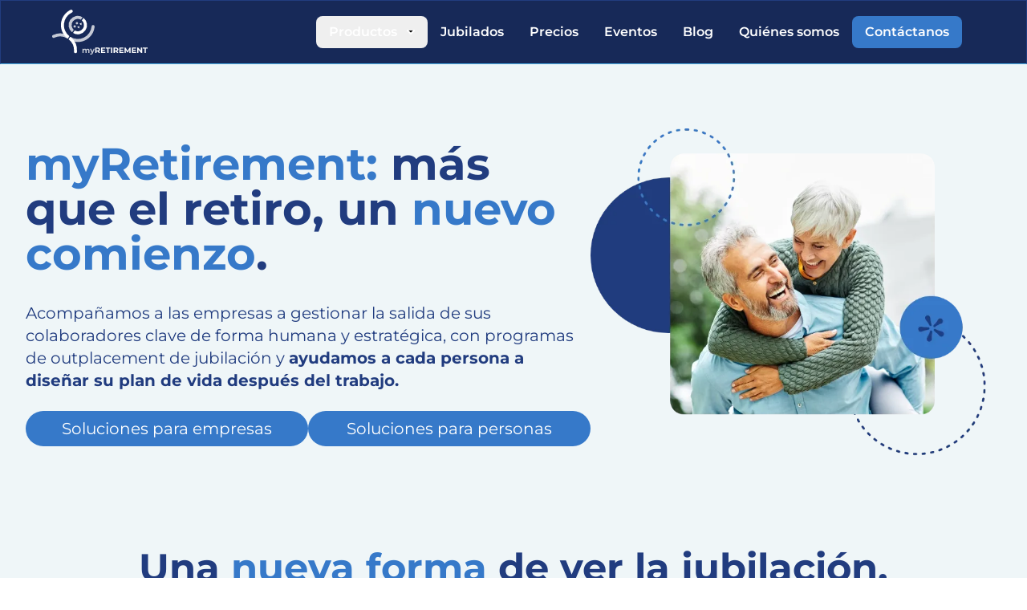

--- FILE ---
content_type: text/html; charset=utf-8
request_url: https://myretirement.mx/group-12-png/
body_size: 14699
content:
<!DOCTYPE html><html lang="es" data-astro-cid-sckkx6r4> <head><meta charset="utf-8"><link rel="icon" type="image/svg+xml" href="/favicon.svg"><meta name="viewport" content="width=device-width"><meta name="description" content="myRetirement la guía en la planeación de un retiro integral. Nuestro enfoque abarca el bienestar financiero, emocional, la salud y los vínculos para que viva su jubilación al máximo."><meta property="og:image" content="https://myretirement.mx/images/myretirement-og.jpg"><meta name="generator" content="Astro v4.8.5"><title>Planeación de la Jubilación | Retiro Integral y con Propósito | myRetirement</title><!-- Google Tag Manager --><script>(function(w,d,s,l,i){w[l]=w[l]||[];w[l].push({'gtm.start':
			new Date().getTime(),event:'gtm.js'});var f=d.getElementsByTagName(s)[0],
			j=d.createElement(s),dl=l!='dataLayer'?'&l='+l:'';j.async=true;j.src=
			'https://www.googletagmanager.com/gtm.js?id='+i+dl;f.parentNode.insertBefore(j,f);
			})(window,document,'script','dataLayer','GTM-T43WWMM3');</script><!-- End Google Tag Manager --><!-- Google tag (gtag.js) --><script async src="https://www.googletagmanager.com/gtag/js?id=G-VLKTBT01D3"></script><script>
			window.dataLayer = window.dataLayer || [];
			function gtag(){dataLayer.push(arguments);}
			gtag('js', new Date());

			gtag('config', 'G-VLKTBT01D3');
		</script><script>
			(function (c, s, q, u, a, r, e) {
				c.hj=c.hj||function(){(c.hj.q=c.hj.q||[]).push(arguments)};
				c._hjSettings = { hjid: a };
				r = s.getElementsByTagName('head')[0];
				e = s.createElement('script');
				e.async = true;
				e.src = q + c._hjSettings.hjid + u;
				r.appendChild(e);
			})(window, document, 'https://static.hj.contentsquare.net/c/csq-', '.js', 6403964);
		</script><!-- Zoho Marketing Automation --><script type="text/javascript">(function(w,s){var e=document.createElement("script");e.type="text/javascript";e.async=true;e.src="https://cdn.pagesense.io/js/891577501/2df5f76dae6e4758bf5eb0caebaca8e1.js";var x=document.getElementsByTagName("script")[0];x.parentNode.insertBefore(e,x);})(window,"script");</script><!-- Zoho SalesIQ --><script>window.$zoho=window.$zoho || {};$zoho.salesiq=$zoho.salesiq||{ready:function(){}}</script><script id="zsiqscript" src="https://salesiq.zohopublic.com/widget?wc=siqd623d871244b034172c9ce6785997dc571a17ff0acfb983c28186fc661a8030c" defer></script><link rel="stylesheet" href="/_astro/_slug_.DEgQdKWO.css">
<style>@font-face{font-family:Montserrat;src:url(/fonts/Montserrat.ttf) format("truetype");font-weight:100 900;font-style:normal}@font-face{font-family:Open Sans;src:url(/fonts/OpenSans.ttf) format("truetype");font-weight:100 900;font-style:normal}html{color-scheme:dark light;font-family:Open Sans,system-ui,sans-serif!important;font-optical-sizing:auto;font-style:normal;scroll-behavior:smooth}.font-montserrat{font-family:Montserrat,system-ui,sans-serif;font-optical-sizing:auto;font-style:normal}.font-source-sans{font-family:Open Sans,system-ui,sans-serif;font-optical-sizing:auto;font-style:normal}
dialog[data-astro-cid-sckkx6r4][open]{transform:translate(calc(-50vw + 128px))}dialog[data-astro-cid-sckkx6r4]{max-height:100dvh;height:100dvh;transform:translate(-100vw);transition:transform .5s ease-in-out,overlay .5s ease-in-out allow-discrete,display .5s ease-in-out allow-discrete}@starting-style{dialog[data-astro-cid-sckkx6r4][open]{transform:translate(-100vw)}}dialog[data-astro-cid-sckkx6r4]::backdrop{background-color:#0000;transition:display .7s allow-discrete,overlay .7s allow-discrete,background-color .7s}dialog[data-astro-cid-sckkx6r4][open]::backdrop{background-color:#0000007f}@starting-style{dialog[data-astro-cid-sckkx6r4][open]::backdrop{background-color:#0000}}.dropdown[data-astro-cid-sckkx6r4]{position:relative}.dropdown-menu[data-astro-cid-sckkx6r4]{position:absolute;min-width:230px;z-index:40;font-family:montserrat}.dropdown-menu[data-astro-cid-sckkx6r4] a[data-astro-cid-sckkx6r4]{color:#fff;padding:12px 14px;display:block}
dialog[data-astro-cid-3oyy7br4]{background-color:transparent;border:none;padding:0}dialog[data-astro-cid-3oyy7br4]::backdrop{background-color:#000;opacity:.75}.button-container[data-astro-cid-3oyy7br4]{font-weight:900;width:90vw;height:auto;background-color:transparent}button[data-astro-cid-3oyy7br4]{cursor:pointer;width:100%;color:#fff;border:none;border-radius:32px;display:flex;position:relative;z-index:1;gap:6px}@media (min-width: 769px){.button-container[data-astro-cid-3oyy7br4]{width:50vw}}
.dropdown__button[data-astro-cid-j7pv25f6]{padding:4px}.rotated[data-astro-cid-j7pv25f6]{transform:rotate(180deg);transition:transform .5s ease}.dropdown__body[data-astro-cid-j7pv25f6]{display:none;font-size:large}.dropdown__image[data-astro-cid-j7pv25f6]{display:none;width:90%;padding-top:24px;opacity:0;transition:opacity 1s ease-in}.dropdown__item-selected[data-astro-cid-j7pv25f6]{color:#213c7f;border-color:#c1c5cb}.dropdown__item-unselected[data-astro-cid-j7pv25f6]{color:#c1c5cb;border-color:#c1c5cb}.dropdown__item-unselected[data-astro-cid-j7pv25f6]:hover{transition:.5s;color:#213c7f;border-color:#c1c5cb}.dropdown__button[data-astro-cid-j7pv25f6]:hover{border-radius:24px;border:2px dashed #213C7F}.carousel[data-astro-cid-j7pv25f6]{display:flex;overflow-x:auto;scroll-snap-type:x mandatory;scroll-behavior:smooth;-webkit-overflow-scrolling:touch}.slide[data-astro-cid-j7pv25f6]{width:100%;height:80%;display:flex;align-items:center;justify-content:center;scroll-snap-align:center}.carousel-indicators[data-astro-cid-j7pv25f6]{display:flex;justify-content:center;gap:16px}.carousel-dot[data-astro-cid-j7pv25f6]{width:16px;height:16px;border-color:#4db2eb;border-width:1px;cursor:pointer;transition:background-color .3s;border-radius:100%}.carousel-dot[data-astro-cid-j7pv25f6].active{background-color:#4db2eb}.carousel-container[data-astro-cid-j7pv25f6]{-webkit-overflow-scrolling:touch}.carousel-track[data-astro-cid-j7pv25f6]{scroll-snap-type:x mandatory;-webkit-overflow-scrolling:touch}
</style><script type="module" src="/_astro/hoisted.C8e7qY8t.js"></script>
<script type="module" src="/_astro/page.DtiVTKUw.js"></script></head> <body data-astro-cid-sckkx6r4> <!-- Google Tag Manager (noscript) --> <noscript><iframe src="https://www.googletagmanager.com/ns.html?id=GTM-T43WWMM3" height="0" width="0" style="display:none;visibility:hidden" data-astro-cid-sckkx6r4></iframe></noscript> <!-- End Google Tag Manager (noscript) --> <script src="https://cdnjs.cloudflare.com/ajax/libs/flowbite/1.8.0/flowbite.min.js"></script> <!-- Banner promocional --> <!--
		<div class="fixed top-0 z-[60] w-full bg-[#db4251] text-white text-center py-2 px-4 font-montserrat text-xs md:text-base">
			<p class="m-0"><span class="hidden sm:inline">Empieza a diseñar tu futuro hoy. </span>Recibe <strong>10% de descuento</strong> en planes personales con el código: <strong>FIN2025</strong> <a href="/precios" class="ml-4 underline hover:no-underline font-semibold">Ver promoción →</a></p>
		</div>
		 -->  <nav class="fixed top-0 z-50 w-full flex items-center bg-rae-blue-400 text-white lg:px-16 md:px-8 px-4 h-20 border border-b-1 border-rae-blue-300 border-b-rae-blue-100 font-semibold" data-astro-cid-sckkx6r4> <div class="items-center justify-start rtl:justify-end" data-astro-cid-sckkx6r4> <button id="open-menu-btn" type="button" class="inline-flex items-center p-2 text-sm text-white rounded-lg lg:hidden hover:bg-black hover:bg-opacity-20" data-astro-cid-sckkx6r4> <span class="sr-only" data-astro-cid-sckkx6r4>Open sidebar</span> <svg class="w-6 h-6" aria-hidden="true" fill="currentColor" viewBox="0 0 20 20" xmlns="http://www.w3.org/2000/svg" data-astro-cid-sckkx6r4> <path clip-rule="evenodd" fill-rule="evenodd" d="M2 4.75A.75.75 0 012.75 4h14.5a.75.75 0 010 1.5H2.75A.75.75 0 012 4.75zm0 10.5a.75.75 0 01.75-.75h7.5a.75.75 0 010 1.5h-7.5a.75.75 0 01-.75-.75zM2 10a.75.75 0 01.75-.75h14.5a.75.75 0 010 1.5H2.75A.75.75 0 012 10z" data-astro-cid-sckkx6r4></path> </svg> </button> </div> <div class="grow lg:hidden" data-astro-cid-sckkx6r4></div> <a href="/" data-astro-cid-sckkx6r4> <img src="/brand/logo-myretirement-blanco-h.svg" class="h-14 hidden lg:block " alt="Retirement Advising" data-astro-cid-sckkx6r4> <img src="/brand/isotipo-myretirement-bco.png" class="h-12 pl-20 md:pl-0 lg:hidden" alt="Retirement Advising" data-astro-cid-sckkx6r4> </a> <div class="grow" data-astro-cid-sckkx6r4></div> <div class="hidden lg:flex items-center gap-0 lg:gap-1 px-4" data-astro-cid-sckkx6r4> <div class="dropdown" data-astro-cid-sckkx6r4> <button class="flex items-center px-4 py-2 rounded-lg text-white hover:bg-black hover:bg-opacity-20 active:bg-opacity-50 cursor-pointer font-montserrat" data-astro-cid-sckkx6r4>Productos
<svg id="caret" class="w-2.5 h-2.5 ms-3" aria-hidden="true" xmlns="http://www.w3.org/2000/svg" fill="current" viewBox="0 0 10 6" data-astro-cid-sckkx6r4> <path stroke="currentColor" stroke-linecap="round" stroke-linejoin="round" stroke-width="2" d="m1 1 4 4 4-4" data-astro-cid-sckkx6r4></path> </svg> </button> <div class="dropdown-menu hidden" data-astro-cid-sckkx6r4> <div class="h-5" data-astro-cid-sckkx6r4></div> <a class="bg-rae-blue-400 hover:bg-rae-dark-blue-300" href="/personal" data-astro-cid-sckkx6r4>myRetirement Personal</a> <a class="bg-rae-blue-400 hover:bg-rae-dark-blue-300" href="/corporativo" data-astro-cid-sckkx6r4>myRetirement Corporativo</a> <a class="bg-rae-blue-400 hover:bg-rae-dark-blue-300" href="/mybalance" data-astro-cid-sckkx6r4>myBalance</a> <a class="bg-rae-blue-400 hover:bg-rae-dark-blue-300 rounded-b-lg" href="/de-la-incertidumbre-a-la-tranquilidad-libro-jubilacion" data-astro-cid-sckkx6r4>Libro</a> </div> </div> <a href="/encuesta-de-jubilados" class="flex items-center px-4 py-2 rounded-lg text-white hover:bg-black hover:bg-opacity-20 active:bg-opacity-50 cursor-pointer font-montserrat"> Jubilados </a>  <a href="/precios" class="flex items-center px-4 py-2 rounded-lg text-white hover:bg-black hover:bg-opacity-20 active:bg-opacity-50 cursor-pointer font-montserrat"> Precios </a>  <a href="/eventos" class="flex items-center px-4 py-2 rounded-lg text-white hover:bg-black hover:bg-opacity-20 active:bg-opacity-50 cursor-pointer font-montserrat"> Eventos </a>  <a href="/blog" class="flex items-center px-4 py-2 rounded-lg text-white hover:bg-black hover:bg-opacity-20 active:bg-opacity-50 cursor-pointer font-montserrat"> Blog </a>  <a href="/quienes-somos" class="flex items-center px-4 py-2 rounded-lg text-white hover:bg-black hover:bg-opacity-20 active:bg-opacity-50 cursor-pointer font-montserrat"> Quiénes somos </a>  <a href="/contacto" class="flex items-center px-4 py-2 rounded-lg text-white hover:bg-black hover:bg-opacity-20 active:bg-opacity-50 cursor-pointer font-montserrat bg-rae-blue-200"> Contáctanos </a>  </div> <a href="/contacto" class="flex items-center px-4 py-2 rounded-lg text-white hover:bg-black hover:bg-opacity-20 active:bg-opacity-50 cursor-pointer font-montserrat bg-rae-blue-200 flex lg:hidden"> Contáctanos </a>  </nav> <div class="bg-rae-blue-400 h-20 w-full" data-astro-cid-sckkx6r4></div> <dialog id="sidebar" class="fixed z-40 w-64 pt-32 top-0 left-0 bg-rae-slate-400" aria-label="Sidebar" data-astro-cid-sckkx6r4> <div class="h-full px-3 pb-4 overflow-y-auto" data-astro-cid-sckkx6r4> <ul class="space-y-2 font-medium" data-astro-cid-sckkx6r4> <li class="sidebar-button" data-astro-cid-sckkx6r4> <a href="/quienes-somos" class="flex items-center px-4 py-2 rounded-lg text-white hover:bg-black hover:bg-opacity-20 active:bg-opacity-50 cursor-pointer font-montserrat"> Quiénes somos </a>  </li> <li id="menu-button" class="sidebar-button dropdown" data-astro-cid-sckkx6r4> <button class="flex items-center px-4 py-2 rounded-lg text-white hover:bg-black hover:bg-opacity-20 active:bg-opacity-50 cursor-pointer font-montserrat w-full" data-astro-cid-sckkx6r4>Productos <svg id="caret" class="w-2.5 h-2.5 ms-3" aria-hidden="true" xmlns="http://www.w3.org/2000/svg" fill="current" viewBox="0 0 10 6" data-astro-cid-sckkx6r4> <path stroke="currentColor" stroke-linecap="round" stroke-linejoin="round" stroke-width="2" d="m1 1 4 4 4-4" data-astro-cid-sckkx6r4></path> </svg></button> <div class="sidebar-button dropdown-menu hidden" data-astro-cid-sckkx6r4> <div class="bg-transparent h-1" data-astro-cid-sckkx6r4></div> <a class="bg-gray-600 hover:bg-gray-500" href="/personal" data-astro-cid-sckkx6r4>Personal</a> <a class="bg-gray-600 hover:bg-gray-500" href="/corporativo" data-astro-cid-sckkx6r4>Corporativo</a> <a class="bg-gray-600 hover:bg-gray-500" href="/mybalance" data-astro-cid-sckkx6r4>myBalance</a> <a class="bg-gray-600 hover:bg-gray-500 rounded-b-lg" href="/de-la-incertidumbre-a-la-tranquilidad-libro-jubilacion" data-astro-cid-sckkx6r4>Libro</a> </div> </li> <li class="sidebar-button" data-astro-cid-sckkx6r4> <a href="/encuesta-de-jubilados" class="flex items-center px-4 py-2 rounded-lg text-white hover:bg-black hover:bg-opacity-20 active:bg-opacity-50 cursor-pointer font-montserrat"> Jubilados </a>  </li> <li class="sidebar-button" data-astro-cid-sckkx6r4> <a href="/precios" class="flex items-center px-4 py-2 rounded-lg text-white hover:bg-black hover:bg-opacity-20 active:bg-opacity-50 cursor-pointer font-montserrat"> Precios </a>  </li> <li class="sidebar-button" data-astro-cid-sckkx6r4> <a href="/eventos" class="flex items-center px-4 py-2 rounded-lg text-white hover:bg-black hover:bg-opacity-20 active:bg-opacity-50 cursor-pointer font-montserrat"> Eventos </a>  </li> <li class="sidebar-button" data-astro-cid-sckkx6r4> <a href="/blog" class="flex items-center px-4 py-2 rounded-lg text-white hover:bg-black hover:bg-opacity-20 active:bg-opacity-50 cursor-pointer font-montserrat"> Blog </a>  </li> <li class="sidebar-button" data-astro-cid-sckkx6r4> <a href="/quienes-somos" class="flex items-center px-4 py-2 rounded-lg text-white hover:bg-black hover:bg-opacity-20 active:bg-opacity-50 cursor-pointer font-montserrat"> Quiénes somos </a>  </li> <li class="sidebar-button" data-astro-cid-sckkx6r4> <a href="/contacto" class="flex items-center px-4 py-2 rounded-lg text-white hover:bg-black hover:bg-opacity-20 active:bg-opacity-50 cursor-pointer font-montserrat"> Contáctanos </a>  </li> </ul> <div class="flex justify-center" data-astro-cid-sckkx6r4> <div class="fixed bottom-4 flex-col max-w-64 justify-center" data-astro-cid-sckkx6r4> <div class="flex flex-col gap-2 mb-4" data-astro-cid-sckkx6r4> <img src="/brand/logo-myretirement-blanco-h.svg" class="h-14" alt="myRetirement" data-astro-cid-sckkx6r4> </div> <div class="sidebar-button flex justify-center border border-t-1 pt-2 border-t-slate-700 border-rae-slate-400" data-astro-cid-sckkx6r4> <a class="flex items-center px-4 py-2 rounded-lg text-white hover:bg-black hover:bg-opacity-20 active:bg-opacity-50 cursor-pointer font-montserrat"> Cerrar Menú </a>  </div> </div> </div> </div> </dialog>  <div class="bg-[#EFF6F8]" data-astro-cid-j7pv25f6> <div class="max-w-screen-xl w-full mx-auto px-6 lg:px-8" data-astro-cid-j7pv25f6> <div class="font-montserrat text-xl flex justify-center lg:flex-row flex-col-reverse lg:items-start text-rae-blue-200 pt-8 md:pt-16 lg:pt-20 gap-4 lg:gap-8 pb-16 lg:pb-20" data-astro-cid-j7pv25f6> <div class="justify-center lg:w-2/3 m-0 lg:pt-4" data-astro-cid-j7pv25f6> <h1 title="Prepárate para la mejor etapa de su vida." class="text-3xl md:text-5xl lg:text-[56px] font-bold pb-4 md:pb-6 lg:pb-8" data-astro-cid-j7pv25f6>myRetirement:<span class="text-rae-blue-300" data-astro-cid-j7pv25f6> más que el retiro, un </span>nuevo comienzo<span class="text-rae-blue-300" data-astro-cid-j7pv25f6>.</span></h1> <p class="text-rae-blue-300 pb-4 lg:pb-6" data-astro-cid-j7pv25f6>Acompañamos a las empresas a gestionar la salida de sus colaboradores clave de forma humana y estratégica, con programas de outplacement de jubilación y <strong data-astro-cid-j7pv25f6>ayudamos a cada persona a diseñar su plan de vida después del trabajo.</strong></p> <div class="flex lg:flex-row md:flex-row flex-col items-center text-center lg:gap-8 md:gap-8 gap-6" data-astro-cid-j7pv25f6> <a href="/corporativo" class="bg-rae-blue-200 hover:bg-rae-blue-300 rounded-3xl w-full py-2 text-white" data-astro-cid-j7pv25f6>Soluciones para empresas</a> <a href="/personal" class="bg-rae-blue-200 hover:bg-rae-blue-300 rounded-3xl w-full py-2 text-white" data-astro-cid-j7pv25f6>Soluciones para personas</a> </div> </div> <div class="flex justify-center" data-astro-cid-j7pv25f6> <img src="/_astro/planificacion-del-retiro.DpW2Q7w7_Z1FQOLh.webp" srcset="/_astro/planificacion-del-retiro.DpW2Q7w7_1CUcK.webp 320w, /_astro/planificacion-del-retiro.DpW2Q7w7_19oKKC.webp 448w, /_astro/planificacion-del-retiro.DpW2Q7w7_25SYV8.webp 512w, /_astro/planificacion-del-retiro.DpW2Q7w7_Z1FQOLh.webp 768w, /_astro/planificacion-del-retiro.DpW2Q7w7_Z1FQOLh.webp 1024w" class="lg:max-w-lg md:max-w-md max-w-xs" alt="myRetirement, plan de retiro" title="Planificación del retiro" loading="lazy" decoding="async" data-astro-cid-j7pv25f6 width="753" height="628"> </div> </div> </div> </div> <div class="bg-[#EFF6F8]" data-astro-cid-j7pv25f6> <div class="max-w-screen-xl w-full mx-auto px-6 lg:px-8" data-astro-cid-j7pv25f6> <div class="font-montserrat w-full text-rae-blue-300 lg:pt-4 mx-auto justify-center items-start text-xl" data-astro-cid-j7pv25f6> <h2 title="Un plan de jubilación en 6 dimensiones." class="lg:mx-auto max-w-6xl text-3xl md:text-3xl lg:text-5xl font-bold mb-4 text-center" data-astro-cid-j7pv25f6>Una <span class="text-rae-blue-200" data-astro-cid-j7pv25f6>nueva forma</span> de ver la jubilación.</h2> <p class="lg:mx-auto max-w-[960px] text-xl text-rae-blue-300 pb-4 lg:pb-6 text-center" data-astro-cid-j7pv25f6>Nuestro enfoque integral está diseñado para ayudar a las personas a <strong class="text-rae-blue-200" data-astro-cid-j7pv25f6>construir una jubilación equilibrada y plena.</strong> Porque sabemos que este momento no es el final de una historia, sino el inicio de una nueva.</p> <div class="lg:grid md:grid hidden lg:gap-24 md:gap-8 lg:grid-cols-2 md:grid-cols-2" data-astro-cid-j7pv25f6> <section id="dropdown" class="pb-24 text-lg" data-astro-cid-j7pv25f6> <div data-id="0" class="dropdown__item dropdown__item-selected border-b-2 py-6 cursor-pointer" data-astro-cid-j7pv25f6> <div class="flex justify-between max-w-4xl" data-astro-cid-j7pv25f6> <h2 class="font-bold lg:text-4xl md:text-3xl text-2xl" data-astro-cid-j7pv25f6>Balance financiero</h2> <div data-astro-cid-j7pv25f6> <button id="button-0" class="dropdown__button rotated" data-astro-cid-j7pv25f6> <svg width="18px" height="18px" viewBox="0 -4.5 20 20" version="1.1" xmlns="http://www.w3.org/2000/svg" xmlns:xlink="http://www.w3.org/1999/xlink" fill="#000000" stroke="#000000" data-astro-cid-j7pv25f6><g id="SVGRepo_bgCarrier" stroke-width="0" data-astro-cid-j7pv25f6></g><g id="SVGRepo_tracerCarrier" stroke-linecap="round" stroke-linejoin="round" data-astro-cid-j7pv25f6></g><g id="SVGRepo_iconCarrier" data-astro-cid-j7pv25f6> <title>arrow_down [#338]</title> <desc data-astro-cid-j7pv25f6>Created with Sketch.</desc> <defs data-astro-cid-j7pv25f6></defs> <g id="Page-1" stroke="none" stroke-width="1" fill="none" fill-rule="evenodd" data-astro-cid-j7pv25f6> <g id="Dribbble-Light-Preview" transform="translate(-220.000000, -6684.000000)" fill="currentColor" data-astro-cid-j7pv25f6> <g id="icons" transform="translate(56.000000, 160.000000)" data-astro-cid-j7pv25f6> <path d="M164.292308,6524.36583 L164.292308,6524.36583 C163.902564,6524.77071 163.902564,6525.42619 164.292308,6525.83004 L172.555873,6534.39267 C173.33636,6535.20244 174.602528,6535.20244 175.383014,6534.39267 L183.70754,6525.76791 C184.093286,6525.36716 184.098283,6524.71997 183.717533,6524.31405 C183.328789,6523.89985 182.68821,6523.89467 182.29347,6524.30266 L174.676479,6532.19636 C174.285736,6532.60124 173.653152,6532.60124 173.262409,6532.19636 L165.705379,6524.36583 C165.315635,6523.96094 164.683051,6523.96094 164.292308,6524.36583" id="arrow_down-[#338]" data-astro-cid-j7pv25f6></path> </g> </g> </g> </g></svg> </button> </div> </div> <div id="body-0" class="dropdown__body" data-astro-cid-j7pv25f6> <h3 class="font-semibold text-2xl italic text-rae-blue-200 py-2" data-astro-cid-j7pv25f6>Que los números no te quiten el sueño.</h3> <p class="lg:pb-0 md:pb-0 pb-4 lg:block md:block hidden" data-astro-cid-j7pv25f6>Transforma la incertidumbre económica en un plan sólido. Proyecta tus ingresos para que tu única preocupación sea disfrutar tu tiempo.</p> </div> </div> <div data-id="1" class="dropdown__item dropdown__item-unselected border-b-2 py-6 cursor-pointer" data-astro-cid-j7pv25f6> <div class="dropdown__title flex justify-between max-w-4xl" data-astro-cid-j7pv25f6> <h2 class="font-bold lg:text-4xl md:text-3xl text-2xl" data-astro-cid-j7pv25f6>Salud y bienestar</h2> <div data-astro-cid-j7pv25f6> <button id="button-1" class="dropdown__button" data-astro-cid-j7pv25f6> <svg width="18px" height="18px" viewBox="0 -4.5 20 20" version="1.1" xmlns="http://www.w3.org/2000/svg" xmlns:xlink="http://www.w3.org/1999/xlink" fill="#000000" stroke="#000000" data-astro-cid-j7pv25f6><g id="SVGRepo_bgCarrier" stroke-width="0" data-astro-cid-j7pv25f6></g><g id="SVGRepo_tracerCarrier" stroke-linecap="round" stroke-linejoin="round" data-astro-cid-j7pv25f6></g><g id="SVGRepo_iconCarrier" data-astro-cid-j7pv25f6> <title>arrow_down [#338]</title> <desc data-astro-cid-j7pv25f6>Created with Sketch.</desc> <defs data-astro-cid-j7pv25f6></defs> <g id="Page-1" stroke="none" stroke-width="1" fill="none" fill-rule="evenodd" data-astro-cid-j7pv25f6> <g id="Dribbble-Light-Preview" transform="translate(-220.000000, -6684.000000)" fill="currentColor" data-astro-cid-j7pv25f6> <g id="icons" transform="translate(56.000000, 160.000000)" data-astro-cid-j7pv25f6> <path d="M164.292308,6524.36583 L164.292308,6524.36583 C163.902564,6524.77071 163.902564,6525.42619 164.292308,6525.83004 L172.555873,6534.39267 C173.33636,6535.20244 174.602528,6535.20244 175.383014,6534.39267 L183.70754,6525.76791 C184.093286,6525.36716 184.098283,6524.71997 183.717533,6524.31405 C183.328789,6523.89985 182.68821,6523.89467 182.29347,6524.30266 L174.676479,6532.19636 C174.285736,6532.60124 173.653152,6532.60124 173.262409,6532.19636 L165.705379,6524.36583 C165.315635,6523.96094 164.683051,6523.96094 164.292308,6524.36583" id="arrow_down-[#338]" data-astro-cid-j7pv25f6></path> </g> </g> </g> </g></svg> </button> </div> </div> <div id="body-1" class="dropdown__body" data-astro-cid-j7pv25f6> <h3 class="font-semibold text-2xl italic text-rae-blue-200 py-2" data-astro-cid-j7pv25f6>Tu mejor proyecto eres tú mismo.</h3> <p class="lg:pb-0 md:pb-0 pb-4 lg:block md:block hidden" data-astro-cid-j7pv25f6>Adopta hábitos que te den la energía necesaria para vivir cada día al máximo.</p> </div> </div> <div data-id="2" class="dropdown__item dropdown__item-unselected border-b-2 py-6 cursor-pointer" data-astro-cid-j7pv25f6> <div class="flex justify-between max-w-4xl" data-astro-cid-j7pv25f6> <h2 class="font-bold lg:text-4xl md:text-3xl text-2xl" data-astro-cid-j7pv25f6>Trabajo y legado</h2> <div data-astro-cid-j7pv25f6> <button id="button-2" class="dropdown__button" data-astro-cid-j7pv25f6> <svg width="18px" height="18px" viewBox="0 -4.5 20 20" version="1.1" xmlns="http://www.w3.org/2000/svg" xmlns:xlink="http://www.w3.org/1999/xlink" fill="#000000" stroke="#000000" data-astro-cid-j7pv25f6><g id="SVGRepo_bgCarrier" stroke-width="0" data-astro-cid-j7pv25f6></g><g id="SVGRepo_tracerCarrier" stroke-linecap="round" stroke-linejoin="round" data-astro-cid-j7pv25f6></g><g id="SVGRepo_iconCarrier" data-astro-cid-j7pv25f6> <title>arrow_down [#338]</title> <desc data-astro-cid-j7pv25f6>Created with Sketch.</desc> <defs data-astro-cid-j7pv25f6></defs> <g id="Page-1" stroke="none" stroke-width="1" fill="none" fill-rule="evenodd" data-astro-cid-j7pv25f6> <g id="Dribbble-Light-Preview" transform="translate(-220.000000, -6684.000000)" fill="currentcolor" data-astro-cid-j7pv25f6> <g id="icons" transform="translate(56.000000, 160.000000)" data-astro-cid-j7pv25f6> <path d="M164.292308,6524.36583 L164.292308,6524.36583 C163.902564,6524.77071 163.902564,6525.42619 164.292308,6525.83004 L172.555873,6534.39267 C173.33636,6535.20244 174.602528,6535.20244 175.383014,6534.39267 L183.70754,6525.76791 C184.093286,6525.36716 184.098283,6524.71997 183.717533,6524.31405 C183.328789,6523.89985 182.68821,6523.89467 182.29347,6524.30266 L174.676479,6532.19636 C174.285736,6532.60124 173.653152,6532.60124 173.262409,6532.19636 L165.705379,6524.36583 C165.315635,6523.96094 164.683051,6523.96094 164.292308,6524.36583" id="arrow_down-[#338]" data-astro-cid-j7pv25f6></path> </g> </g> </g> </g></svg> </button> </div> </div> <div id="body-2" class="dropdown__body" data-astro-cid-j7pv25f6> <h3 class="font-semibold text-2xl italic text-rae-blue-200 py-2" data-astro-cid-j7pv25f6>Tu talento no se jubila, evoluciona.</h3> <p class="lg:pb-0 md:pb-0 pb-4 lg:block md:block hidden" data-astro-cid-j7pv25f6>Identifica nuevas oportunidades y aprovecha tus capacidades y trayectoria para seguir aportando valor de una forma alineada con tus intereses.</p> </div> </div> <div data-id="3" class="dropdown__item dropdown__item-unselected border-b-2 py-6 cursor-pointer" data-astro-cid-j7pv25f6> <div class="flex justify-between max-w-4xl" data-astro-cid-j7pv25f6> <h2 class="font-bold lg:text-4xl md:text-3xl text-2xl" data-astro-cid-j7pv25f6>Familia y vínculos</h2> <div data-astro-cid-j7pv25f6> <button id="button-3" class="dropdown__button" data-astro-cid-j7pv25f6> <svg width="18px" height="18px" viewBox="0 -4.5 20 20" version="1.1" xmlns="http://www.w3.org/2000/svg" xmlns:xlink="http://www.w3.org/1999/xlink" fill="#000000" stroke="#000000" data-astro-cid-j7pv25f6><g id="SVGRepo_bgCarrier" stroke-width="0" data-astro-cid-j7pv25f6></g><g id="SVGRepo_tracerCarrier" stroke-linecap="round" stroke-linejoin="round" data-astro-cid-j7pv25f6></g><g id="SVGRepo_iconCarrier" data-astro-cid-j7pv25f6> <title>arrow_down [#338]</title> <desc data-astro-cid-j7pv25f6>Created with Sketch.</desc> <defs data-astro-cid-j7pv25f6></defs> <g id="Page-1" stroke="none" stroke-width="1" fill="none" fill-rule="evenodd" data-astro-cid-j7pv25f6> <g id="Dribbble-Light-Preview" transform="translate(-220.000000, -6684.000000)" fill="currentcolor" data-astro-cid-j7pv25f6> <g id="icons" transform="translate(56.000000, 160.000000)" data-astro-cid-j7pv25f6> <path d="M164.292308,6524.36583 L164.292308,6524.36583 C163.902564,6524.77071 163.902564,6525.42619 164.292308,6525.83004 L172.555873,6534.39267 C173.33636,6535.20244 174.602528,6535.20244 175.383014,6534.39267 L183.70754,6525.76791 C184.093286,6525.36716 184.098283,6524.71997 183.717533,6524.31405 C183.328789,6523.89985 182.68821,6523.89467 182.29347,6524.30266 L174.676479,6532.19636 C174.285736,6532.60124 173.653152,6532.60124 173.262409,6532.19636 L165.705379,6524.36583 C165.315635,6523.96094 164.683051,6523.96094 164.292308,6524.36583" id="arrow_down-[#338]" data-astro-cid-j7pv25f6></path> </g> </g> </g> </g></svg> </button> </div> </div> <div id="body-3" class="dropdown__body" data-astro-cid-j7pv25f6> <h3 class="font-semibold text-2xl italic text-rae-blue-200 py-2" data-astro-cid-j7pv25f6>Convivir más para conectar mejor.</h3> <p class="lg:pb-0 md:pb-0 pb-4 lg:block md:block hidden" data-astro-cid-j7pv25f6>Aprende a reconectar con tu pareja y familia desde un lugar de presencia y calidad.</p> </div> </div> <div data-id="4" class="dropdown__item dropdown__item-unselected border-b-2 py-6 cursor-pointer" data-astro-cid-j7pv25f6> <div class="flex justify-between max-w-4xl" data-astro-cid-j7pv25f6> <h2 class="font-bold lg:text-4xl md:text-3xl text-2xl" data-astro-cid-j7pv25f6>Pasatiempos con propósito</h2> <div data-astro-cid-j7pv25f6> <button id="button-4" class="dropdown__button" data-astro-cid-j7pv25f6> <svg width="18px" height="18px" viewBox="0 -4.5 20 20" version="1.1" xmlns="http://www.w3.org/2000/svg" xmlns:xlink="http://www.w3.org/1999/xlink" fill="#000000" stroke="#000000" data-astro-cid-j7pv25f6><g id="SVGRepo_bgCarrier" stroke-width="0" data-astro-cid-j7pv25f6></g><g id="SVGRepo_tracerCarrier" stroke-linecap="round" stroke-linejoin="round" data-astro-cid-j7pv25f6></g><g id="SVGRepo_iconCarrier" data-astro-cid-j7pv25f6> <title>arrow_down [#338]</title> <desc data-astro-cid-j7pv25f6>Created with Sketch.</desc> <defs data-astro-cid-j7pv25f6></defs> <g id="Page-1" stroke="none" stroke-width="1" fill="none" fill-rule="evenodd" data-astro-cid-j7pv25f6> <g id="Dribbble-Light-Preview" transform="translate(-220.000000, -6684.000000)" fill="currentcolor" data-astro-cid-j7pv25f6> <g id="icons" transform="translate(56.000000, 160.000000)" data-astro-cid-j7pv25f6> <path d="M164.292308,6524.36583 L164.292308,6524.36583 C163.902564,6524.77071 163.902564,6525.42619 164.292308,6525.83004 L172.555873,6534.39267 C173.33636,6535.20244 174.602528,6535.20244 175.383014,6534.39267 L183.70754,6525.76791 C184.093286,6525.36716 184.098283,6524.71997 183.717533,6524.31405 C183.328789,6523.89985 182.68821,6523.89467 182.29347,6524.30266 L174.676479,6532.19636 C174.285736,6532.60124 173.653152,6532.60124 173.262409,6532.19636 L165.705379,6524.36583 C165.315635,6523.96094 164.683051,6523.96094 164.292308,6524.36583" id="arrow_down-[#338]" data-astro-cid-j7pv25f6></path> </g> </g> </g> </g></svg> </button> </div> </div> <div id="body-4" class="dropdown__body" data-astro-cid-j7pv25f6> <h3 class="font-semibold text-2xl italic text-rae-blue-200 py-2" data-astro-cid-j7pv25f6>Disfrutar del tiempo libre es un arte.</h3> <p class="lg:pb-0 md:pb-0 pb-4 lg:block md:block hidden" data-astro-cid-j7pv25f6>Diseña una rutina llena de actividades que te den alegría y significado.</p> </div> </div> <div data-id="5" class="dropdown__item dropdown__item-unselected border-b-2 py-6 cursor-pointer" data-astro-cid-j7pv25f6> <div class="flex justify-between max-w-4xl" data-astro-cid-j7pv25f6> <h2 class="font-bold lg:text-4xl md:text-3xl text-2xl" data-astro-cid-j7pv25f6>Desarrollo personal</h2> <div data-astro-cid-j7pv25f6> <button id="button-5" class="dropdown__button" data-astro-cid-j7pv25f6> <svg width="18px" height="18px" viewBox="0 -4.5 20 20" version="1.1" xmlns="http://www.w3.org/2000/svg" xmlns:xlink="http://www.w3.org/1999/xlink" fill="#000000" stroke="#000000" data-astro-cid-j7pv25f6><g id="SVGRepo_bgCarrier" stroke-width="0" data-astro-cid-j7pv25f6></g><g id="SVGRepo_tracerCarrier" stroke-linecap="round" stroke-linejoin="round" data-astro-cid-j7pv25f6></g><g id="SVGRepo_iconCarrier" data-astro-cid-j7pv25f6> <title>arrow_down [#338]</title> <desc data-astro-cid-j7pv25f6>Created with Sketch.</desc> <defs data-astro-cid-j7pv25f6></defs> <g id="Page-1" stroke="none" stroke-width="1" fill="none" fill-rule="evenodd" data-astro-cid-j7pv25f6> <g id="Dribbble-Light-Preview" transform="translate(-220.000000, -6684.000000)" fill="currentcolor" data-astro-cid-j7pv25f6> <g id="icons" transform="translate(56.000000, 160.000000)" data-astro-cid-j7pv25f6> <path d="M164.292308,6524.36583 L164.292308,6524.36583 C163.902564,6524.77071 163.902564,6525.42619 164.292308,6525.83004 L172.555873,6534.39267 C173.33636,6535.20244 174.602528,6535.20244 175.383014,6534.39267 L183.70754,6525.76791 C184.093286,6525.36716 184.098283,6524.71997 183.717533,6524.31405 C183.328789,6523.89985 182.68821,6523.89467 182.29347,6524.30266 L174.676479,6532.19636 C174.285736,6532.60124 173.653152,6532.60124 173.262409,6532.19636 L165.705379,6524.36583 C165.315635,6523.96094 164.683051,6523.96094 164.292308,6524.36583" id="arrow_down-[#338]" data-astro-cid-j7pv25f6></path> </g> </g> </g> </g></svg> </button> </div> </div> <div id="body-5" class="dropdown__body" data-astro-cid-j7pv25f6> <h3 class="font-semibold text-2xl italic text-rae-blue-200 py-2" data-astro-cid-j7pv25f6>El crecimiento no se detiene, se transforma.</h3> <p class="lg:pb-0 md:pb-0 pb-4 lg:block md:block hidden" data-astro-cid-j7pv25f6>Explora nuevos aprendizajes y retos que te ayuden a evolucionar, encontrar propósito y disfrutar cada etapa con mayor conciencia.</p> </div> </div> </section> <section id="dropdown-images" class="lg:block md:block hidden pt-4 pb-8" data-astro-cid-j7pv25f6> <img src="/_astro/balance-financiero.BNV6_b-b_ZcHjzO.webp" srcset="/_astro/balance-financiero.BNV6_b-b_1hHV17.webp 320w, /_astro/balance-financiero.BNV6_b-b_2ptLyY.webp 448w, /_astro/balance-financiero.BNV6_b-b_Z1Id84r.webp 512w, /_astro/balance-financiero.BNV6_b-b_xI03K.webp 768w, /_astro/balance-financiero.BNV6_b-b_ZcHjzO.webp 1024w" id="img-0" class="dropdown__image" alt="Bienestar-financiero" title="Bienestar-financiero" data-astro-cid-j7pv25f6 width="805" height="913" loading="lazy" decoding="async"> <img src="/_astro/salud-y-bienestar.Csd8ywDF_ZCvkBJ.webp" srcset="/_astro/salud-y-bienestar.Csd8ywDF_Z2dT093.webp 320w, /_astro/salud-y-bienestar.Csd8ywDF_Z1689Ab.webp 448w, /_astro/salud-y-bienestar.Csd8ywDF_Z9CUpF.webp 512w, /_astro/salud-y-bienestar.Csd8ywDF_ZCvkBJ.webp 768w, /_astro/salud-y-bienestar.Csd8ywDF_ZCvkBJ.webp 1024w" id="img-1" class="dropdown__image" alt="Salud y bienestar" title="Salud-y-bienestar" data-astro-cid-j7pv25f6 width="765" height="945" loading="lazy" decoding="async"> <img src="/_astro/trabajo-y-legado.hPR67nAu_Z17KbSo.webp" srcset="/_astro/trabajo-y-legado.hPR67nAu_2rnx7i.webp 320w, /_astro/trabajo-y-legado.hPR67nAu_Z1v2K8L.webp 448w, /_astro/trabajo-y-legado.hPR67nAu_ZyxvXg.webp 512w, /_astro/trabajo-y-legado.hPR67nAu_1HnB9V.webp 768w, /_astro/trabajo-y-legado.hPR67nAu_Z17KbSo.webp 1024w" id="img-2" class="dropdown__image" alt="Trabajo y legado" title="Trabajo-y-legado" data-astro-cid-j7pv25f6 width="859" height="952" loading="lazy" decoding="async"> <img src="/_astro/familia.D87HjHxl_28ondJ.webp" srcset="/_astro/familia.D87HjHxl_23SK0n.webp 320w, /_astro/familia.D87HjHxl_Z1SwxfG.webp 448w, /_astro/familia.D87HjHxl_ZW2j5b.webp 512w, /_astro/familia.D87HjHxl_1jSO31.webp 768w, /_astro/familia.D87HjHxl_28ondJ.webp 1024w" id="img-3" class="dropdown__image" alt="Familia-y-vínculos" title="Familia-y-vínculos" data-astro-cid-j7pv25f6 width="827" height="914" loading="lazy" decoding="async"> <img src="/_astro/pasatiempos.A3F3jBsK_1gnrAr.webp" srcset="/_astro/pasatiempos.A3F3jBsK_Zql2k.webp 320w, /_astro/pasatiempos.A3F3jBsK_17kuvx.webp 448w, /_astro/pasatiempos.A3F3jBsK_23OIG3.webp 512w, /_astro/pasatiempos.A3F3jBsK_ZJqgYG.webp 768w, /_astro/pasatiempos.A3F3jBsK_1gnrAr.webp 1024w" id="img-4" class="dropdown__image" alt="Pasatiempos-con-propósito" title="Pasatiempos-con-propósito" data-astro-cid-j7pv25f6 width="865" height="965" loading="lazy" decoding="async"> <img src="/_astro/desarrollo-personal.B1ZX2nz3_vKOID.webp" srcset="/_astro/desarrollo-personal.B1ZX2nz3_1fCSIf.webp 320w, /_astro/desarrollo-personal.B1ZX2nz3_2noJh7.webp 448w, /_astro/desarrollo-personal.B1ZX2nz3_Z1Kiamj.webp 512w, /_astro/desarrollo-personal.B1ZX2nz3_vCWKS.webp 768w, /_astro/desarrollo-personal.B1ZX2nz3_vKOID.webp 1024w" id="img-5" class="dropdown__image" alt="Desarrollo-personal" title="Desarrollo-personal" data-astro-cid-j7pv25f6 width="831" height="983" loading="lazy" decoding="async"> </section> </div> <ul class="lg:hidden md:hidden block pb-12 pr-4" data-astro-cid-j7pv25f6> <li class="pt-4" data-astro-cid-j7pv25f6> <div class="flex items-start" data-astro-cid-j7pv25f6> <img src="/images/check-icon.svg" width="24" height="24" class="pt-1" data-astro-cid-j7pv25f6> <div class="pl-2 border-b-2 border-rae-blue-100 w-full" data-astro-cid-j7pv25f6> <h2 class="font-bold lg:text-4xl text-3xl" data-astro-cid-j7pv25f6>Balance financiero</h2> <h3 class="font-semibold text-xl italic text-rae-blue-200 pb-2 leading-tight" data-astro-cid-j7pv25f6>Que los números no te quiten el sueño.</h3> <p class="lg:pb-0 md:pb-0 pb-4" data-astro-cid-j7pv25f6>Transforma la incertidumbre económica en un plan sólido. Proyecta tus ingresos para que tu única preocupación sea disfrutar tu tiempo.</p> </div> </div> </li> <li class="pt-4" data-astro-cid-j7pv25f6> <div class="flex items-start" data-astro-cid-j7pv25f6> <img src="/images/check-icon.svg" width="24" height="24" class="pt-1" data-astro-cid-j7pv25f6> <div class="pl-2 border-b-2 border-rae-blue-100 w-full" data-astro-cid-j7pv25f6> <h2 class="font-bold lg:text-4xl text-3xl" data-astro-cid-j7pv25f6>Salud y bienestar</h2> <h3 class="font-semibold text-xl italic text-rae-blue-200 pb-2 leading-tight" data-astro-cid-j7pv25f6>Tu mejor proyecto eres tú mismo.</h3> <p class="lg:pb-0 md:pb-0 pb-4" data-astro-cid-j7pv25f6>Adopta hábitos que te den la energía necesaria para vivir cada día al máximo.</p> </div> </div> </li> <li class="pt-4" data-astro-cid-j7pv25f6> <div class="flex items-start" data-astro-cid-j7pv25f6> <img src="/images/check-icon.svg" width="24" height="24" class="pt-1" data-astro-cid-j7pv25f6> <div class="pl-2 border-b-2 border-rae-blue-100 w-full" data-astro-cid-j7pv25f6> <h2 class="font-bold lg:text-4xl text-3xl" data-astro-cid-j7pv25f6>Trabajo y legado</h2> <h3 class="font-semibold text-xl italic text-rae-blue-200 pb-2 leading-tight" data-astro-cid-j7pv25f6>Tu talento no se jubila, evoluciona.</h3> <p class="lg:pb-0 md:pb-0 pb-4" data-astro-cid-j7pv25f6>Identifica nuevas oportunidades y aprovecha tus capacidades y trayectoria para seguir aportando valor de una forma alineada con tus intereses.</p> </div> </div> </li> <li class="pt-4" data-astro-cid-j7pv25f6> <div class="flex items-start" data-astro-cid-j7pv25f6> <img src="/images/check-icon.svg" width="24" height="24" class="pt-1" data-astro-cid-j7pv25f6> <div class="pl-2 border-b-2 border-rae-blue-100 w-full" data-astro-cid-j7pv25f6> <h2 class="font-bold lg:text-4xl text-3xl" data-astro-cid-j7pv25f6>Familia y vínculos</h2> <h3 class="font-semibold text-xl italic text-rae-blue-200 pb-2 leading-tight" data-astro-cid-j7pv25f6>Convivir más para conectar mejor.</h3> <p class="lg:pb-0 md:pb-0 pb-4" data-astro-cid-j7pv25f6>Aprende a reconectar con tu pareja y familia desde un lugar de presencia y calidad.</p> </div> </div> </li> <li class="pt-4" data-astro-cid-j7pv25f6> <div class="flex items-start" data-astro-cid-j7pv25f6> <img src="/images/check-icon.svg" width="24" height="24" class="pt-1" data-astro-cid-j7pv25f6> <div class="pl-2 border-b-2 border-rae-blue-100 w-full" data-astro-cid-j7pv25f6> <h2 class="font-bold lg:text-4xl text-3xl" data-astro-cid-j7pv25f6>Pasatiempos con propósito</h2> <h3 class="font-semibold text-xl italic text-rae-blue-200 pb-2 leading-tight" data-astro-cid-j7pv25f6>Disfrutar del tiempo libre es un arte.</h3> <p class="lg:pb-0 md:pb-0 pb-4" data-astro-cid-j7pv25f6>Diseña una rutina llena de actividades que te den alegría y significado.</p> </div> </div> </li> <li class="pt-4" data-astro-cid-j7pv25f6> <div class="flex items-start" data-astro-cid-j7pv25f6> <img src="/images/check-icon.svg" width="24" height="24" class="pt-1" data-astro-cid-j7pv25f6> <div class="pl-2" data-astro-cid-j7pv25f6> <h2 class="font-bold lg:text-4xl text-3xl" data-astro-cid-j7pv25f6>Desarrollo personal</h2> <h3 class="font-semibold text-xl italic text-rae-blue-200 pb-2 leading-tight" data-astro-cid-j7pv25f6>El crecimiento no se detiene se transforma.</h3> <p class="lg:pb-0 md:pb-0 pb-4" data-astro-cid-j7pv25f6>Explora nuevos aprendizajes y retos que te ayuden a evolucionar, encontrar propósito y disfrutar cada etapa con mayor conciencia.</p> </div> </div> </li> </ul> </div> </div> </div> <div class="bg-rae-blue-300" data-astro-cid-j7pv25f6> <div class="max-w-screen-xl w-full mx-auto px-6 lg:px-8" data-astro-cid-j7pv25f6> <div class="font-montserrat w-full flex justify-center flex-col py-8 items-center gap-4 md:gap-8 lg:gap-8 text-white pb-20 text-xl" data-astro-cid-j7pv25f6> <div class="m-auto flex justify-center text-center pt-12" data-astro-cid-j7pv25f6> <h2 class="text-3xl md:text-4xl lg:text-5xl font-bold pb-8 text-rae-blue-100" data-astro-cid-j7pv25f6>¿Cómo te ayuda myRetirement?</h2> </div> <div class="grid lg:grid-cols-3 md:grid-cols-3 sm:grid-cols-1 gap-8 lg:gap-20 justify-center pb-6" data-astro-cid-j7pv25f6> <div class="flex flex-col text-center mx-auto gap-4 sm:w-auto lg:max-w-96" data-astro-cid-j7pv25f6> <div class="flex justify-center" data-astro-cid-j7pv25f6> <img src="/_astro/myretirement-asesoria-individual.DRyYhaX4_fjn2N.webp" class="h-48 lg:h-72 w-auto rounded-xl py-2" alt="asesoria-individual" title="Asesoría individual" loading="lazy" decoding="async" data-astro-cid-j7pv25f6 width="350" height="350"> </div> <h3 class="lg:text-3xl text-2xl font-bold" data-astro-cid-j7pv25f6>Asesoría Individual</h3> <p class="bg-rae-blue-100 rounded-full px-2 py-1 mx-6 font-light italic uppercase" data-astro-cid-j7pv25f6>Propósito y legado</p> <p data-astro-cid-j7pv25f6>Una experiencia individual de acompañamiento profundo, en un diseño de plan de vida que apoya exitosamente en el proceso de transición.</p> </div> <div class="flex flex-col text-center mx-auto gap-4 sm:w-auto lg:max-w-96" data-astro-cid-j7pv25f6> <div class="flex justify-center" data-astro-cid-j7pv25f6> <img src="/_astro/myretirement-talleres.9NGGiut1_Z1xGqAY.webp" class="h-48 lg:h-72 w-auto rounded-xl py-2" alt="talleres vivenciales" loading="lazy" decoding="async" data-astro-cid-j7pv25f6 width="350" height="350"> </div> <h3 class="lg:text-3xl text-2xl font-bold" data-astro-cid-j7pv25f6>Talleres vivenciales</h3> <p class="bg-[#6B4F9E] rounded-full px-2 py-1 mx-6 font-light italic uppercase" data-astro-cid-j7pv25f6>Conexión grupal</p> <p data-astro-cid-j7pv25f6>Talleres prácticos en formato presencial o virtual donde las personas y sus familias, definen su plan de vida, ampliando la perspectiva de su jubilación.</p> </div> <div class="flex flex-col text-center mx-auto gap-4 sm:w-auto lg:max-w-96" data-astro-cid-j7pv25f6> <div class="flex justify-center" data-astro-cid-j7pv25f6> <img src="/_astro/myretirement-plataforma.DOhayiha_19wWpt.webp" class="h-48 lg:h-72 w-auto rounded-xl py-2" alt="Comparte tu proceso en la jubilación" loading="lazy" decoding="async" data-astro-cid-j7pv25f6 width="350" height="350"> </div> <h3 class="lg:text-3xl text-2xl font-bold" data-astro-cid-j7pv25f6>Plataforma digital</h3> <p class="bg-rae-purple-200 rounded-full px-2 py-1 mx-6 font-light italic uppercase" data-astro-cid-j7pv25f6>Herramientas a tu ritmo</p> <p data-astro-cid-j7pv25f6>Aplicación móvil y web que acompaña en la preparación integral de la jubilación, asegurando que cada persona tenga las herramientas para diseñar su propio plan de vida.</p> </div> </div> <a href="/contacto" class="max-w-screen-sm w-full mx-auto px-6 font-semibold justify-center py-2 text-center bg-rae-blue-200 hover:bg-rae-blue-100 rounded-full text-xl" data-astro-cid-j7pv25f6> <p data-astro-cid-j7pv25f6>Implementar programa</p> </a> </div> </div> </div> <div class="bg-[#EFF6F8]" data-astro-cid-j7pv25f6> <div class="max-w-screen-xl w-full mx-auto px-6 lg:px-8" data-astro-cid-j7pv25f6> <div class="mx-auto font-montserrat w-full pt-12 pb-8 justify-center text-rae-blue-300 md:text-center lg:text-center text-xl" data-astro-cid-j7pv25f6> <h2 title="Crea un retiro con propósito." class="text-3xl md:text-4xl lg:text-5xl font-bold mb-6 lg:mb-8" data-astro-cid-j7pv25f6>Aplicación myRetirement</h2> <div class="mx-auto justify-center pb-8 md:pb-12 lg:pb-12 max-w-4xl text-xl" data-astro-cid-j7pv25f6> <p class="pb-4" data-astro-cid-j7pv25f6>myRetirement es la primera plataforma digital integral para ayudarte a construir un retiro con propósito. Ofrecemos acompañamiento en cada área de la vida, con <span class="text-rae-blue-200 font-bold" data-astro-cid-j7pv25f6>herramientas interactivas, orientación clara y contenido práctico.</span></p> </div> <div class="mx-auto" data-astro-cid-j7pv25f6> <div class="hidden md:block lg:hidden" data-astro-cid-j7pv25f6> <table class="w-full text-center border-separate border-spacing-x-4 mb-8" data-astro-cid-j7pv25f6> <tbody data-astro-cid-j7pv25f6> <tr data-astro-cid-j7pv25f6> <td class="pb-4 align-bottom" data-astro-cid-j7pv25f6> <img src="/_astro/jublacion-exitosa.6E8UGPmJ_29mGk2.webp" srcset="/_astro/jublacion-exitosa.6E8UGPmJ_Z1v6ufz.webp 320w, /_astro/jublacion-exitosa.6E8UGPmJ_ZnkDGH.webp 448w, /_astro/jublacion-exitosa.6E8UGPmJ_y9zsN.webp 512w, /_astro/jublacion-exitosa.6E8UGPmJ_Z2f6qcV.webp 768w, /_astro/jublacion-exitosa.6E8UGPmJ_Z26o1eX.webp 1024w" class="max-w-48 mx-auto" alt="jubilación-exitosa" title="Jubilación exitosa" loading="lazy" decoding="async" data-astro-cid-j7pv25f6 width="1178" height="1905"> </td><td class="pb-4 align-bottom" data-astro-cid-j7pv25f6> <img src="/_astro/aprnde-con-myretirement.D4OZg8s__rdFHJ.webp" srcset="/_astro/aprnde-con-myretirement.D4OZg8s__Z2tfhJi.webp 320w, /_astro/aprnde-con-myretirement.D4OZg8s__Z1ltrbq.webp 448w, /_astro/aprnde-con-myretirement.D4OZg8s__ZoYd0U.webp 512w, /_astro/aprnde-con-myretirement.D4OZg8s__1QVU7h.webp 768w, /_astro/aprnde-con-myretirement.D4OZg8s__Z1DEMqI.webp 1024w" class="max-w-48 mx-auto" alt="aprende-con-myRetirement" title="Aprende con myRetirement" loading="lazy" decoding="async" data-astro-cid-j7pv25f6 width="1171" height="1920"> </td><td class="pb-4 align-bottom" data-astro-cid-j7pv25f6> <img src="/_astro/xplora-tu-jubilacion.Dtlv9KcR_Z8SCIH.webp" srcset="/_astro/xplora-tu-jubilacion.Dtlv9KcR_2nST3V.webp 320w, /_astro/xplora-tu-jubilacion.Dtlv9KcR_Z1ywoc8.webp 448w, /_astro/xplora-tu-jubilacion.Dtlv9KcR_ZC2a1C.webp 512w, /_astro/xplora-tu-jubilacion.Dtlv9KcR_1DSX6z.webp 768w, /_astro/xplora-tu-jubilacion.Dtlv9KcR_1Se0Pi.webp 1024w" class="max-w-48 mx-auto" alt="explora-tu-jubilación" title="Explora tu jubilación" loading="lazy" decoding="async" data-astro-cid-j7pv25f6 width="1060" height="1920"> </td> </tr> <tr data-astro-cid-j7pv25f6> <td class="align-top" data-astro-cid-j7pv25f6> <div class="max-w-52 mx-auto" data-astro-cid-j7pv25f6> <p class="pt-4" data-astro-cid-j7pv25f6>Claridad desde el día uno. Define tu punto de partida y visualiza hacia dónde quieres ir.</p> </div> </td><td class="align-top" data-astro-cid-j7pv25f6> <div class="max-w-52 mx-auto" data-astro-cid-j7pv25f6> <p class="pt-4" data-astro-cid-j7pv25f6>Aprende con videos, ejercicios interactivos y gráficos didácticos.</p> </div> </td><td class="align-top" data-astro-cid-j7pv25f6> <div class="max-w-52 mx-auto" data-astro-cid-j7pv25f6> <p class="pt-4" data-astro-cid-j7pv25f6>Explora todos los aspectos de la jubilación a través de 10 módulos interactivos.</p> </div> </td> </tr> </tbody> </table> <table class="w-2/3 mx-auto text-center border-separate border-spacing-x-4" data-astro-cid-j7pv25f6> <tbody data-astro-cid-j7pv25f6> <tr data-astro-cid-j7pv25f6> <td class="pb-4 align-bottom w-1/2" data-astro-cid-j7pv25f6> <img src="/_astro/simla-con-mybalance.DQH295ag_ZJqyT0.webp" srcset="/_astro/simla-con-mybalance.DQH295ag_2mfucM.webp 320w, /_astro/simla-con-mybalance.DQH295ag_Z1AaN3h.webp 448w, /_astro/simla-con-mybalance.DQH295ag_ZDFyRL.webp 512w, /_astro/simla-con-mybalance.DQH295ag_1Cfyfq.webp 768w, /_astro/simla-con-mybalance.DQH295ag_13cnkI.webp 1024w" class="max-w-48 mx-auto" alt="simula-escenarios-financieros" title="Simula escenarios financieros" loading="lazy" decoding="async" data-astro-cid-j7pv25f6 width="1092" height="1903"> </td><td class="pb-4 align-bottom w-1/2" data-astro-cid-j7pv25f6> <img src="/_astro/evntos-exclusivos-myretirement.CIR3Idg5_Z28chpd.webp" srcset="/_astro/evntos-exclusivos-myretirement.CIR3Idg5_Ce1i9.webp 320w, /_astro/evntos-exclusivos-myretirement.CIR3Idg5_1JYQQ1.webp 448w, /_astro/evntos-exclusivos-myretirement.CIR3Idg5_Z2nH2Mp.webp 512w, /_astro/evntos-exclusivos-myretirement.CIR3Idg5_Z6KTEd.webp 768w, /_astro/evntos-exclusivos-myretirement.CIR3Idg5_Z1XxQJK.webp 1024w" class="max-w-48 mx-auto" alt="eventos-exclusivos-dentro-de-la-comunidad" title="Eventos exclusivos" loading="lazy" decoding="async" data-astro-cid-j7pv25f6 width="1178" height="1905"> </td> </tr> <tr data-astro-cid-j7pv25f6> <td class="align-top w-1/2" data-astro-cid-j7pv25f6> <div class="max-w-52 mx-auto" data-astro-cid-j7pv25f6> <p class="pt-4" data-astro-cid-j7pv25f6>Proyecta diferentes escenarios y evita las sorpresas financieras.</p> </div> </td><td class="align-top w-1/2" data-astro-cid-j7pv25f6> <div class="max-w-52 mx-auto" data-astro-cid-j7pv25f6> <p class="pt-4" data-astro-cid-j7pv25f6>Conecta e inspírate. Únete a la comunidad y accede a eventos exclusivos.</p> </div> </td> </tr> </tbody> </table> </div> <table class="hidden lg:table w-full text-center border-separate border-spacing-x-8" data-astro-cid-j7pv25f6> <tbody data-astro-cid-j7pv25f6> <tr data-astro-cid-j7pv25f6> <td class="pb-4 align-bottom" data-astro-cid-j7pv25f6> <img src="/_astro/jublacion-exitosa.6E8UGPmJ_29mGk2.webp" srcset="/_astro/jublacion-exitosa.6E8UGPmJ_Z1v6ufz.webp 320w, /_astro/jublacion-exitosa.6E8UGPmJ_ZnkDGH.webp 448w, /_astro/jublacion-exitosa.6E8UGPmJ_y9zsN.webp 512w, /_astro/jublacion-exitosa.6E8UGPmJ_Z2f6qcV.webp 768w, /_astro/jublacion-exitosa.6E8UGPmJ_Z26o1eX.webp 1024w" class="max-w-48 mx-auto" alt="jubilación-exitosa" title="Jubilación exitosa" loading="lazy" decoding="async" data-astro-cid-j7pv25f6 width="1178" height="1905"> </td><td class="pb-4 align-bottom" data-astro-cid-j7pv25f6> <img src="/_astro/aprnde-con-myretirement.D4OZg8s__rdFHJ.webp" srcset="/_astro/aprnde-con-myretirement.D4OZg8s__Z2tfhJi.webp 320w, /_astro/aprnde-con-myretirement.D4OZg8s__Z1ltrbq.webp 448w, /_astro/aprnde-con-myretirement.D4OZg8s__ZoYd0U.webp 512w, /_astro/aprnde-con-myretirement.D4OZg8s__1QVU7h.webp 768w, /_astro/aprnde-con-myretirement.D4OZg8s__Z1DEMqI.webp 1024w" class="max-w-48 mx-auto" alt="aprende-con-myRetirement" title="Aprende con myRetirement" loading="lazy" decoding="async" data-astro-cid-j7pv25f6 width="1171" height="1920"> </td><td class="pb-4 align-bottom" data-astro-cid-j7pv25f6> <img src="/_astro/xplora-tu-jubilacion.Dtlv9KcR_Z8SCIH.webp" srcset="/_astro/xplora-tu-jubilacion.Dtlv9KcR_2nST3V.webp 320w, /_astro/xplora-tu-jubilacion.Dtlv9KcR_Z1ywoc8.webp 448w, /_astro/xplora-tu-jubilacion.Dtlv9KcR_ZC2a1C.webp 512w, /_astro/xplora-tu-jubilacion.Dtlv9KcR_1DSX6z.webp 768w, /_astro/xplora-tu-jubilacion.Dtlv9KcR_1Se0Pi.webp 1024w" class="max-w-48 mx-auto" alt="explora-tu-jubilación" title="Explora tu jubilación" loading="lazy" decoding="async" data-astro-cid-j7pv25f6 width="1060" height="1920"> </td><td class="pb-4 align-bottom" data-astro-cid-j7pv25f6> <img src="/_astro/simla-con-mybalance.DQH295ag_ZJqyT0.webp" srcset="/_astro/simla-con-mybalance.DQH295ag_2mfucM.webp 320w, /_astro/simla-con-mybalance.DQH295ag_Z1AaN3h.webp 448w, /_astro/simla-con-mybalance.DQH295ag_ZDFyRL.webp 512w, /_astro/simla-con-mybalance.DQH295ag_1Cfyfq.webp 768w, /_astro/simla-con-mybalance.DQH295ag_13cnkI.webp 1024w" class="max-w-48 mx-auto" alt="simula-escenarios-financieros" title="Simula escenarios financieros" loading="lazy" decoding="async" data-astro-cid-j7pv25f6 width="1092" height="1903"> </td><td class="pb-4 align-bottom" data-astro-cid-j7pv25f6> <img src="/_astro/evntos-exclusivos-myretirement.CIR3Idg5_Z28chpd.webp" srcset="/_astro/evntos-exclusivos-myretirement.CIR3Idg5_Ce1i9.webp 320w, /_astro/evntos-exclusivos-myretirement.CIR3Idg5_1JYQQ1.webp 448w, /_astro/evntos-exclusivos-myretirement.CIR3Idg5_Z2nH2Mp.webp 512w, /_astro/evntos-exclusivos-myretirement.CIR3Idg5_Z6KTEd.webp 768w, /_astro/evntos-exclusivos-myretirement.CIR3Idg5_Z1XxQJK.webp 1024w" class="max-w-48 mx-auto" alt="eventos-exclusivos-dentro-de-la-comunidad" title="Eventos exclusivos" loading="lazy" decoding="async" data-astro-cid-j7pv25f6 width="1178" height="1905"> </td> </tr> <tr data-astro-cid-j7pv25f6> <td class="align-top" data-astro-cid-j7pv25f6> <div class="max-w-52 mx-auto" data-astro-cid-j7pv25f6> <p class="pt-4" data-astro-cid-j7pv25f6>Claridad desde el día uno. Define tu punto de partida y visualiza hacia dónde quieres ir.</p> </div> </td><td class="align-top" data-astro-cid-j7pv25f6> <div class="max-w-52 mx-auto" data-astro-cid-j7pv25f6> <p class="pt-4" data-astro-cid-j7pv25f6>Aprende con videos, ejercicios interactivos y gráficos didácticos.</p> </div> </td><td class="align-top" data-astro-cid-j7pv25f6> <div class="max-w-52 mx-auto" data-astro-cid-j7pv25f6> <p class="pt-4" data-astro-cid-j7pv25f6>Explora todos los aspectos de la jubilación a través de 10 módulos interactivos.</p> </div> </td><td class="align-top" data-astro-cid-j7pv25f6> <div class="max-w-52 mx-auto" data-astro-cid-j7pv25f6> <p class="pt-4" data-astro-cid-j7pv25f6>Proyecta diferentes escenarios y evita las sorpresas financieras.</p> </div> </td><td class="align-top" data-astro-cid-j7pv25f6> <div class="max-w-52 mx-auto" data-astro-cid-j7pv25f6> <p class="pt-4" data-astro-cid-j7pv25f6>Conecta e inspírate. Únete a la comunidad y accede a eventos exclusivos.</p> </div> </td> </tr> </tbody> </table> <div id="mobile-carousel" class="relative md:hidden unified-carousel" data-astro-cid-j7pv25f6> <div class="overflow-x-auto text-2xl snap-x snap-mandatory" data-astro-cid-j7pv25f6> <div class="carousel-track flex" data-astro-cid-j7pv25f6> <div class="carousel-slide w-full flex-shrink-0" data-astro-cid-j7pv25f6> <div class="text-center" data-astro-cid-j7pv25f6> <img src="/_astro/jublacion-exitosa.6E8UGPmJ_29mGk2.webp" srcset="/_astro/jublacion-exitosa.6E8UGPmJ_Z1v6ufz.webp 320w, /_astro/jublacion-exitosa.6E8UGPmJ_ZnkDGH.webp 448w, /_astro/jublacion-exitosa.6E8UGPmJ_y9zsN.webp 512w, /_astro/jublacion-exitosa.6E8UGPmJ_Z2f6qcV.webp 768w, /_astro/jublacion-exitosa.6E8UGPmJ_Z26o1eX.webp 1024w" class="mx-auto px-2" alt="jubilación-exitosa" title="Jubilación exitosa" loading="lazy" decoding="async" data-astro-cid-j7pv25f6 width="1178" height="1905"> <div class="mx-auto" data-astro-cid-j7pv25f6> <p class="pt-4" data-astro-cid-j7pv25f6>Claridad desde el día uno. Define tu punto de partida y visualiza hacia dónde quieres ir.</p> </div> </div> </div> <div class="carousel-slide w-full flex-shrink-0" data-astro-cid-j7pv25f6> <div class="text-center" data-astro-cid-j7pv25f6> <img src="/_astro/aprnde-con-myretirement.D4OZg8s__rdFHJ.webp" srcset="/_astro/aprnde-con-myretirement.D4OZg8s__Z2tfhJi.webp 320w, /_astro/aprnde-con-myretirement.D4OZg8s__Z1ltrbq.webp 448w, /_astro/aprnde-con-myretirement.D4OZg8s__ZoYd0U.webp 512w, /_astro/aprnde-con-myretirement.D4OZg8s__1QVU7h.webp 768w, /_astro/aprnde-con-myretirement.D4OZg8s__Z1DEMqI.webp 1024w" class="mx-auto px-2" alt="aprende-con-myRetirement" title="Aprende con myRetirement" loading="lazy" decoding="async" data-astro-cid-j7pv25f6 width="1171" height="1920"> <div class="mx-auto" data-astro-cid-j7pv25f6> <p class="pt-4" data-astro-cid-j7pv25f6>Aprende con videos, ejercicios interactivos y gráficos didácticos</p> </div> </div> </div> <div class="carousel-slide w-full flex-shrink-0" data-astro-cid-j7pv25f6> <div class="text-center" data-astro-cid-j7pv25f6> <img src="/_astro/xplora-tu-jubilacion.Dtlv9KcR_Z8SCIH.webp" srcset="/_astro/xplora-tu-jubilacion.Dtlv9KcR_2nST3V.webp 320w, /_astro/xplora-tu-jubilacion.Dtlv9KcR_Z1ywoc8.webp 448w, /_astro/xplora-tu-jubilacion.Dtlv9KcR_ZC2a1C.webp 512w, /_astro/xplora-tu-jubilacion.Dtlv9KcR_1DSX6z.webp 768w, /_astro/xplora-tu-jubilacion.Dtlv9KcR_1Se0Pi.webp 1024w" class="mx-auto px-2" alt="explora-tu-jubilación" title="Explora tu jubilación" loading="lazy" decoding="async" data-astro-cid-j7pv25f6 width="1060" height="1920"> <div class="mx-auto" data-astro-cid-j7pv25f6> <p class="pt-4" data-astro-cid-j7pv25f6>Explora todos los aspectos de la jubilación a través de 10 módulos interactivos</p> </div> </div> </div> <div class="carousel-slide w-full flex-shrink-0" data-astro-cid-j7pv25f6> <div class="text-center" data-astro-cid-j7pv25f6> <img src="/_astro/simla-con-mybalance.DQH295ag_ZJqyT0.webp" srcset="/_astro/simla-con-mybalance.DQH295ag_2mfucM.webp 320w, /_astro/simla-con-mybalance.DQH295ag_Z1AaN3h.webp 448w, /_astro/simla-con-mybalance.DQH295ag_ZDFyRL.webp 512w, /_astro/simla-con-mybalance.DQH295ag_1Cfyfq.webp 768w, /_astro/simla-con-mybalance.DQH295ag_13cnkI.webp 1024w" class="mx-auto px-2" alt="simula-escenarios-financieros" title="Simula escenarios financieros" loading="lazy" decoding="async" data-astro-cid-j7pv25f6 width="1092" height="1903"> <div class="mx-auto" data-astro-cid-j7pv25f6> <p class="pt-4" data-astro-cid-j7pv25f6>Proyecta diferentes escenarios y evita las sorpresas financieras.</p> </div> </div> </div> <div class="carousel-slide w-full flex-shrink-0" data-astro-cid-j7pv25f6> <div class="text-center" data-astro-cid-j7pv25f6> <img src="/_astro/evntos-exclusivos-myretirement.CIR3Idg5_Z28chpd.webp" srcset="/_astro/evntos-exclusivos-myretirement.CIR3Idg5_Ce1i9.webp 320w, /_astro/evntos-exclusivos-myretirement.CIR3Idg5_1JYQQ1.webp 448w, /_astro/evntos-exclusivos-myretirement.CIR3Idg5_Z2nH2Mp.webp 512w, /_astro/evntos-exclusivos-myretirement.CIR3Idg5_Z6KTEd.webp 768w, /_astro/evntos-exclusivos-myretirement.CIR3Idg5_Z1XxQJK.webp 1024w" class="mx-auto px-2" alt="eventos-exclusivos-dentro-de-la-comunidad" title="Eventos exclusivos" loading="lazy" decoding="async" data-astro-cid-j7pv25f6 width="1178" height="1905"> <div class="mx-auto" data-astro-cid-j7pv25f6> <p class="pt-4" data-astro-cid-j7pv25f6>Conecta e inspírate. Únete a la comunidad y accede a eventos exclusivos.</p> </div> </div> </div> </div> </div> <div class="carousel-indicators" data-astro-cid-j7pv25f6> <div class="carousel-dot active" data-astro-cid-j7pv25f6></div> <div class="carousel-dot" data-astro-cid-j7pv25f6></div> <div class="carousel-dot" data-astro-cid-j7pv25f6></div> <div class="carousel-dot" data-astro-cid-j7pv25f6></div> <div class="carousel-dot" data-astro-cid-j7pv25f6></div> </div> </div> </div> <div class="mx-auto max-w-screen-lg w-full flex lg:flex-row md:flex-row flex-col justify-center items-center text-center lg:gap-8 md:gap-8 gap-6 pt-12" data-astro-cid-j7pv25f6> <dialog id="modal-dialog" data-video="GcVtyvk63JY" data-trigger="#imgTrigger" data-astro-cid-3oyy7br4> <div class="button-container relative mx-auto" data-astro-cid-3oyy7br4> <div class="flex justify-end" data-astro-cid-3oyy7br4> <a id="close-modal" class="cursor-pointer" data-astro-cid-3oyy7br4> <svg width="40px" height="40px" viewBox="0 0 24 24" fill="none" xmlns="http://www.w3.org/2000/svg" data-astro-cid-3oyy7br4><g id="SVGRepo_bgCarrier" stroke-width="0" data-astro-cid-3oyy7br4></g><g id="SVGRepo_tracerCarrier" stroke-linecap="round" stroke-linejoin="round" data-astro-cid-3oyy7br4></g><g id="SVGRepo_iconCarrier" data-astro-cid-3oyy7br4> <path d="M10.0303 8.96965C9.73741 8.67676 9.26253 8.67676 8.96964 8.96965C8.67675 9.26255 8.67675 9.73742 8.96964 10.0303L10.9393 12L8.96966 13.9697C8.67677 14.2625 8.67677 14.7374 8.96966 15.0303C9.26255 15.3232 9.73743 15.3232 10.0303 15.0303L12 13.0607L13.9696 15.0303C14.2625 15.3232 14.7374 15.3232 15.0303 15.0303C15.3232 14.7374 15.3232 14.2625 15.0303 13.9696L13.0606 12L15.0303 10.0303C15.3232 9.73744 15.3232 9.26257 15.0303 8.96968C14.7374 8.67678 14.2625 8.67678 13.9696 8.96968L12 10.9393L10.0303 8.96965Z" fill="#fff" data-astro-cid-3oyy7br4></path> <path fill-rule="evenodd" clip-rule="evenodd" d="M12 1.25C6.06294 1.25 1.25 6.06294 1.25 12C1.25 17.9371 6.06294 22.75 12 22.75C17.9371 22.75 22.75 17.9371 22.75 12C22.75 6.06294 17.9371 1.25 12 1.25ZM2.75 12C2.75 6.89137 6.89137 2.75 12 2.75C17.1086 2.75 21.25 6.89137 21.25 12C21.25 17.1086 17.1086 21.25 12 21.25C6.89137 21.25 2.75 17.1086 2.75 12Z" fill="#fff" data-astro-cid-3oyy7br4></path> </g></svg> </a> </div> <div id="video-container" class="rounded-xl p-2" data-astro-cid-3oyy7br4></div> </div> </dialog> <button id="open-modal" class="justify-center items-center py-2 bg-rae-blue-200 hover:bg-rae-blue-300" data-astro-cid-3oyy7br4> Ver cómo funciona <img src="/images/play-circle.svg" width="24" height="24" alt="play icon" data-astro-cid-3oyy7br4> </button> <script type="module" src="https://cdn.jsdelivr.net/npm/@justinribeiro/lite-youtube@1/lite-youtube.min.js"></script>  <a href="/precios" class="bg-rae-blue-200 hover:bg-rae-blue-300 rounded-3xl w-full py-2 text-white" data-astro-cid-j7pv25f6>Comenzar mi plan</a> </div> </div> </div> </div> <div class="bg-[#EFF6F8]" data-astro-cid-j7pv25f6> <div class="max-w-screen-xl w-full mx-auto px-6 lg:px-8" data-astro-cid-j7pv25f6> <div class="font-montserrat w-full pt-12 md:pt-16 lg:pt-24 lg:pb-8 text-rae-blue-300 justify-center" data-astro-cid-j7pv25f6> <h1 class="font-bold lg:text-5xl md:text-4xl text-3xl text-center lg:pb-20 pb-12" data-astro-cid-j7pv25f6>Empresas que confían en nosotros</h1> <div class="flex flex-wrap justify-center lg:gap-16 md:gap-12 gap-6 items-center" data-astro-cid-j7pv25f6> <img src="/images/corporativo/logos/logo-EPL.webp" alt="EPL" class="lg:flex-col lg:w-1/5 md:flex-col md:w-1/5 w-1/3" data-astro-cid-j7pv25f6> <img src="/images/corporativo/logos/logo-IPADE.webp" alt="IPADE" class="lg:flex-col lg:w-1/5 md:flex-col md:w-1/5 w-1/3" data-astro-cid-j7pv25f6> <img src="/images/corporativo/logos/logo-CEMEX.webp" alt="CEMEX" class="lg:flex-col lg:w-1/5 md:flex-col md:w-1/5 w-1/4" data-astro-cid-j7pv25f6> <img src="/images/corporativo/logos/logo-ABB.webp" alt="ABB" class="lg:flex-col lg:w-1/5 md:flex-col md:w-1/5 w-1/4" data-astro-cid-j7pv25f6> <img src="/images/corporativo/logos/logo-GEPP.webp" class="lg:pr-6 lg:flex-col lg:w-1/5 md:flex-col md:w-1/5 w-1/4" alt="GEPP" data-astro-cid-j7pv25f6> <img src="/images/corporativo/logos/logo-PASA.webp" alt="PASA" class="lg:flex-col lg:w-1/5 md:flex-col md:w-1/5 w-1/4" data-astro-cid-j7pv25f6> <img src="/images/corporativo/logos/logo-BMV.webp" alt="BMV" class="lg:flex-col lg:w-1/5 md:flex-col md:w-1/5 w-1/4" data-astro-cid-j7pv25f6> <img src="/images/corporativo/logos/logo-VESTA.webp" alt="VESTA" class="lg:flex-col lg:w-1/5 md:flex-col md:w-1/5 w-1/4" data-astro-cid-j7pv25f6> </div> </div> </div> </div> <div class="bg-[#EFF6F8]" data-astro-cid-j7pv25f6> <div class="max-w-screen-xl w-full mx-auto px-6 lg:px-8 pt-12" data-astro-cid-j7pv25f6> <div class="font-montserrat w-full md:pt-6 lg:pt-8 pb-6 lg:pb-20 text-rae-blue-300 text-center text-lg" data-astro-cid-j7pv25f6> <div class="bg-rae-blue-300 max-w-5xl rounded-3xl mx-auto" data-astro-cid-j7pv25f6> <h2 class="text-3xl md:text-4xl lg:text-5xl text-rae-blue-100 font-bold pb-2 pt-6" data-astro-cid-j7pv25f6>+10,000 usuarios satisfechos</h2> <p class="text-xl md:text-3xl lg:text-4xl pb-2 text-white px-2" data-astro-cid-j7pv25f6>Nos han dado una calificación promedio de 4.8/5</p> <div class="flex justify-center pb-6 mx-auto" data-astro-cid-j7pv25f6> <img src="/images/icon-estrellas.png" width="200px" alt="users-evaluation" data-astro-cid-j7pv25f6> </div> </div> </div> </div> </div> <div class="bg-[#EFF6F8]" data-astro-cid-j7pv25f6> <div class="max-w-screen-xl w-full mx-auto" data-astro-cid-j7pv25f6> <div class="font-montserrat w-full lg:px-12 pt-6 pb-20 text-rae-blue-300 text-center text-xl" data-astro-cid-j7pv25f6> <h2 class="text-3xl lg:text-4xl font-bold leading-tight pb-8" data-astro-cid-j7pv25f6>
Testimonios
</h2> <div class="carousel-container relative lg:px-3 md:px-4 px-2 unified-carousel" data-astro-cid-j7pv25f6> <div class="overflow-x-auto md:overflow-hidden snap-x snap-mandatory" data-astro-cid-j7pv25f6> <div class="carousel-track flex" data-astro-cid-j7pv25f6> <div class="carousel-slide flex-grow-1 flex-shrink-0 w-full h-auto md:w-1/3 lg:w-1/4 p-2 lg:p-4 md:p-4 lg:px-3" data-astro-cid-j7pv25f6> <div class="h-auto rounded-2xl p-2 bg-card text-card-foreground shadow-sm bg-rae-blue-200 flex flex-col justify-between" data-astro-cid-j7pv25f6> <div class="px-2 pt-4 text-white" data-astro-cid-j7pv25f6> <p class="text-md text-muted-foreground" data-astro-cid-j7pv25f6>Creía tener mi jubilación resuelta con lo financiero. Gracias a myRetirement entendí que hay mucho más: salud, relaciones, propósito. El plan integral de vida me abrió los ojos.”</p> </div> <div class="text-white items-end py-4" data-astro-cid-j7pv25f6> <p class="leading-tight font-semibold text-base" data-astro-cid-j7pv25f6>-C.P. Roberto Padrón Moncada, exdirector en Gepp</p> </div> </div> </div><div class="carousel-slide flex-grow-1 flex-shrink-0 w-full h-auto md:w-1/3 lg:w-1/4 p-2 lg:p-4 md:p-4 lg:px-3" data-astro-cid-j7pv25f6> <div class="h-auto rounded-2xl p-2 bg-card text-card-foreground shadow-sm bg-rae-blue-100 flex flex-col justify-between" data-astro-cid-j7pv25f6> <div class="px-2 pt-4 text-white" data-astro-cid-j7pv25f6> <p class="text-md text-muted-foreground" data-astro-cid-j7pv25f6>Gracias a myRetirement por brindarme un acompañamiento integral que transformó mi manera de ver el retiro.</p> </div> <div class="text-white items-end py-4" data-astro-cid-j7pv25f6> <p class="leading-tight font-semibold text-base" data-astro-cid-j7pv25f6>-Gladis Juárez Velázquez, ex VP HR, Schneider Electric México</p> </div> </div> </div><div class="carousel-slide flex-grow-1 flex-shrink-0 w-full h-auto md:w-1/3 lg:w-1/4 p-2 lg:p-4 md:p-4 lg:px-3" data-astro-cid-j7pv25f6> <div class="h-auto rounded-2xl p-2 bg-card text-card-foreground shadow-sm bg-rae-purple-200 flex flex-col justify-between" data-astro-cid-j7pv25f6> <div class="px-2 pt-4 text-white" data-astro-cid-j7pv25f6> <p class="text-md text-muted-foreground" data-astro-cid-j7pv25f6>myRetirement me ayudó a enfocarme en lo que más valoro: salud, familia, patrimonio, y propósito.</p> </div> <div class="text-white items-end py-4" data-astro-cid-j7pv25f6> <p class="leading-tight font-semibold text-base" data-astro-cid-j7pv25f6>-Miguel Ángel Rodríguez</p> </div> </div> </div><div class="carousel-slide flex-grow-1 flex-shrink-0 w-full h-auto md:w-1/3 lg:w-1/4 p-2 lg:p-4 md:p-4 lg:px-3" data-astro-cid-j7pv25f6> <div class="h-auto rounded-2xl p-2 bg-card text-card-foreground shadow-sm bg-rae-blue-300 flex flex-col justify-between" data-astro-cid-j7pv25f6> <div class="px-2 pt-4 text-white" data-astro-cid-j7pv25f6> <p class="text-md text-muted-foreground" data-astro-cid-j7pv25f6>myRetirement es una referencia indispensable cuando se trata de planear el futuro con claridad.</p> </div> <div class="text-white items-end py-4" data-astro-cid-j7pv25f6> <p class="leading-tight font-semibold text-base" data-astro-cid-j7pv25f6>-Javier Aragón Navarro</p> </div> </div> </div><div class="carousel-slide flex-grow-1 flex-shrink-0 w-full h-auto md:w-1/3 lg:w-1/4 p-2 lg:p-4 md:p-4 lg:px-3" data-astro-cid-j7pv25f6> <div class="h-auto rounded-2xl p-2 bg-card text-card-foreground shadow-sm bg-rae-blue-200 flex flex-col justify-between" data-astro-cid-j7pv25f6> <div class="px-2 pt-4 text-white" data-astro-cid-j7pv25f6> <p class="text-md text-muted-foreground" data-astro-cid-j7pv25f6>En un momento de incertidumbre, myRetirement me ofreció empatía, profesionalismo y una ruta clara.</p> </div> <div class="text-white items-end py-4" data-astro-cid-j7pv25f6> <p class="leading-tight font-semibold text-base" data-astro-cid-j7pv25f6>-Hugo Alberto Araiza Vázquez, ex Director Corporativo de Relaciones Laborales, Cemex México</p> </div> </div> </div><div class="carousel-slide flex-grow-1 flex-shrink-0 w-full h-auto md:w-1/3 lg:w-1/4 p-2 lg:p-4 md:p-4 lg:px-3" data-astro-cid-j7pv25f6> <div class="h-auto rounded-2xl p-2 bg-card text-card-foreground shadow-sm bg-rae-green-300 flex flex-col justify-between" data-astro-cid-j7pv25f6> <div class="px-2 pt-4 text-white" data-astro-cid-j7pv25f6> <p class="text-md text-muted-foreground" data-astro-cid-j7pv25f6>myRetirement me ayudó a jerarquizar gastos, entender mi realidad financiera y prepararme integralmente. ¡Lo recomiendo ampliamente!</p> </div> <div class="text-white items-end py-4" data-astro-cid-j7pv25f6> <p class="leading-tight font-semibold text-base" data-astro-cid-j7pv25f6>-Joseph Mario André Palomino, ex Gerente de Piso, Liverpool Oaxaca</p> </div> </div> </div><div class="carousel-slide flex-grow-1 flex-shrink-0 w-full h-auto md:w-1/3 lg:w-1/4 p-2 lg:p-4 md:p-4 lg:px-3" data-astro-cid-j7pv25f6> <div class="h-auto rounded-2xl p-2 bg-card text-card-foreground shadow-sm bg-rae-blue-100 flex flex-col justify-between" data-astro-cid-j7pv25f6> <div class="px-2 pt-4 text-white" data-astro-cid-j7pv25f6> <p class="text-md text-muted-foreground" data-astro-cid-j7pv25f6>Gracias a myRetirement por brindarme claridad, dirección y un acompañamiento integral que transformó mi manera de ver el retiro.</p> </div> <div class="text-white items-end py-4" data-astro-cid-j7pv25f6> <p class="leading-tight font-semibold text-base" data-astro-cid-j7pv25f6>-Gladis Juárez Velázquez, ex VP HR, Schneider Electric México</p> </div> </div> </div><div class="carousel-slide flex-grow-1 flex-shrink-0 w-full h-auto md:w-1/3 lg:w-1/4 p-2 lg:p-4 md:p-4 lg:px-3" data-astro-cid-j7pv25f6> <div class="h-auto rounded-2xl p-2 bg-card text-card-foreground shadow-sm bg-rae-purple-200 flex flex-col justify-between" data-astro-cid-j7pv25f6> <div class="px-2 pt-4 text-white" data-astro-cid-j7pv25f6> <p class="text-md text-muted-foreground" data-astro-cid-j7pv25f6>myRetirement me ayudó a enfocarme en lo que más valoro: salud, familia, patrimonio, y propósito.</p> </div> <div class="text-white items-end py-4" data-astro-cid-j7pv25f6> <p class="leading-tight font-semibold text-base" data-astro-cid-j7pv25f6>-Miguel Ángel Rodríguez</p> </div> </div> </div> </div> </div> <button class="carousel-prev hidden md:flex lg:flex absolute lg:left-2 md:left-1 left-3 lg:top-1/3 md:top-1/3 top-1/2 lg:translate-y-1/2 md:translate-y-1/2 -translate-y-1/2 items-center justify-center h-12 w-12 rounded-full bg-white/40 backdrop-blur-sm border border-gray-300 shadow-lg hover:shadow-xl transition-shadow" aria-label="Slide anterior" data-astro-cid-j7pv25f6> <svg class="h-8 w-8" xmlns="http://www.w3.org/2000/svg" viewBox="0 0 24 24" fill="none" stroke="currentColor" stroke-width="2" data-astro-cid-j7pv25f6><path d="m15 18-6-6 6-6" data-astro-cid-j7pv25f6></path></svg> </button> <button class="carousel-next hidden md:flex lg:flex absolute lg:right-2 md:right-1 right-3 lg:top-1/3 md:top-1/3 top-1/2 lg:translate-y-1/2 md:translate-y-1/2 -translate-y-1/2 items-center justify-center h-12 w-12 rounded-full bg-white/40 backdrop-blur-sm border border-gray-300 shadow-lg hover:shadow-xl transition-shadow" aria-label="Siguiente slide" data-astro-cid-j7pv25f6> <svg class="h-8 w-8" xmlns="http://www.w3.org/2000/svg" viewBox="0 0 24 24" fill="none" stroke="currentColor" stroke-width="2" data-astro-cid-j7pv25f6><path d="m9 18 6-6-6-6" data-astro-cid-j7pv25f6></path></svg> </button> <div class="lg:hidden md:hidden pt-2" data-astro-cid-j7pv25f6> <div class="carousel-indicators" data-astro-cid-j7pv25f6> <div class="carousel-dot active" data-astro-cid-j7pv25f6></div> <div class="carousel-dot" data-astro-cid-j7pv25f6></div> <div class="carousel-dot" data-astro-cid-j7pv25f6></div> <div class="carousel-dot" data-astro-cid-j7pv25f6></div> <div class="carousel-dot" data-astro-cid-j7pv25f6></div> <div class="carousel-dot" data-astro-cid-j7pv25f6></div> <div class="carousel-dot" data-astro-cid-j7pv25f6></div> <div class="carousel-dot" data-astro-cid-j7pv25f6></div> </div> </div> </div> </div> </div> </div> <div class="bg-rae-blue-300" data-astro-cid-j7pv25f6> <div class="max-w-screen-lg w-full mx-auto px-6 lg:px-8" data-astro-cid-j7pv25f6> <div class="font-montserrat w-full justify-center pt-20 items-center text-white pb-12 lg:pb-20 text-xl" data-astro-cid-j7pv25f6> <h2 title="La jubilación integral que todos merecen." class="text-center text-3xl lg:text-5xl font-bold pb-16 lg:leading-tight" data-astro-cid-j7pv25f6>¿Cómo quieres empezar?</h2> <div class="grid lg:grid-cols-2 md:grid-cols-2 sm:grid-cols-1 gap-8 lg:gap-12 justify-center pb-6" data-astro-cid-j7pv25f6> <div class="flex flex-col text-center mx-auto gap-4 sm:w-auto lg:max-w-96" data-astro-cid-j7pv25f6> <div class="flex justify-center" data-astro-cid-j7pv25f6> <img src="/_astro/corporativo.CWQV5y3Z_2hAmOl.webp" class="h-48 lg:h-72 w-auto rounded-xl py-2" alt="Corporativo" title="Plan corporativo" loading="lazy" decoding="async" data-astro-cid-j7pv25f6 width="648" height="491"> </div> <p data-astro-cid-j7pv25f6>Quiero implementar el programa de outplacement de jubilación más completo para mi organización.</p> <a href="/corporativo" class="w-full mx-auto justify-center py-2 text-center bg-rae-blue-200 hover:bg-rae-blue-100 rounded-full px-6 font-semibold text-xl" data-astro-cid-j7pv25f6>Potenciar a mi equipo</a> </div> <div class="flex flex-col text-center mx-auto gap-4 sm:w-auto lg:max-w-96 lg:pt-0 md:pt-0 pt-8" data-astro-cid-j7pv25f6> <div class="flex justify-center" data-astro-cid-j7pv25f6> <img src="/_astro/persona.DNV91YSN_1pp9Im.webp" class="h-48 lg:h-72 w-auto rounded-xl py-2" alt="Personal" title="Plan personal" loading="lazy" decoding="async" data-astro-cid-j7pv25f6 width="648" height="491"> </div> <p data-astro-cid-j7pv25f6>Quiero empezar a diseñar mi plan de vida, salud y finanzas en una sola plataforma inteligente.</p> <a href="/personal" class="w-full mx-auto justify-center py-2 text-center bg-rae-blue-200 hover:bg-rae-blue-100 rounded-full px-6 font-semibold text-xl" data-astro-cid-j7pv25f6>Diseñar mi futuro</a> </div> </div> </div> </div> </div>  <script type="text/javascript">
			_linkedin_partner_id = "8171844";
			window._linkedin_data_partner_ids = window._linkedin_data_partner_ids || [];
			window._linkedin_data_partner_ids.push(_linkedin_partner_id);
		</script> <script type="text/javascript">
			(function(l) {
				if (!l){window.lintrk = function(a,b){window.lintrk.q.push([a,b])};
				window.lintrk.q=[]}
				var s = document.getElementsByTagName("script")[0];
				var b = document.createElement("script");
				b.type = "text/javascript";
				b.async = true;
				b.src = "https://snap.licdn.com/li.lms-analytics/insight.min.js";
				s.parentNode.insertBefore(b, s);
			})(window.lintrk);
		</script>  <noscript> <img height="1" width="1" style="display:none;" alt="" src="https://px.ads.linkedin.com/collect/?pid=8171844&fmt=gif" data-astro-cid-sckkx6r4> </noscript> <footer class="bg-[#152237] pt-8"> <div class="w-full mx-auto max-w-screen-xl p-4 md:flex md:items-center md:justify-between"> <img src="/brand/logo-myretirement-hcolor.svg" class="h-16" alt="myRetirement"> </div> <div class="font-montserrat grid grid-cols-2 md:grid-cols-3 lg:grid-cols-4  gap-12 pb-8 px-4 md:px-16 lg:px-40 mx-8"> <ul class="text-white text-sm font-light leading-8"> <li class="text-rae-blue-200 text-xl font-semibold py-2 ">Soluciones</li> <li><a href="/personal">myRetirement</a></li> <li><a href="/mybalance">myBalance</a></li> <li><a href="/corporativo">Corporativo</a></li> </ul> <ul class="text-white text-sm font-light leading-8 "> <li class="text-rae-blue-200 text-xl font-semibold py-2">Productos</li> <li><a href="/personal">myRetirement</a></li> <li><a href="/mybalance">myBalance</a></li> <li class="leading-5"><a href="/corporativo">Solicitar una cotización</a></li> </ul> <ul class="text-white text-sm font-light leading-8"> <li class="text-rae-blue-200 text-xl font-semibold py-2">Recursos</li> <li><a href="/blog">Blog</a></li> <li><a href="/encuesta-de-jubilados">Encuesta de jubilados</a></li> <li class="leading-5"><a href="/de-la-incertidumbre-a-la-tranquilidad-libro-jubilacion/">Libro: De la incertidumbre a la tranquilidad</a></li> <!-- <li>Descargables</li>
      <li>Píldoras</li>
      <li>Webinars y eventos</li>--> </ul> <!-- <ul class="text-white text-sm font-light leading-8 ">
      <li class="text-rae-blue-200 text-xl font-semibold py-2">Acerca de nosotros</li>
      <li>Conoce Retirement Advising</li>
      <li>Preguntas frecuentes</li>
      <li>Contacto</li>
    </ul>--> <ul class="text-white text-sm font-light"> <li class="text-rae-blue-200 text-xl font-semibold py-2">Síguenos</li> <li class="m-auto lg:flex md:flex grid lg:gap-0 md:gap-0 gap-4 mb-2"> <div class="flex h-8 gap-6 items-center py-2 pb-4 px-4"> <a href="https://www.linkedin.com/company/myretirementmx/"> <svg width="24px" height="24px" viewBox="0 0 20 20" version="1.1" xmlns="http://www.w3.org/2000/svg" xmlns:xlink="http://www.w3.org/1999/xlink" fill="#ffffff"><g id="SVGRepo_bgCarrier" stroke-width="0"></g><g id="SVGRepo_tracerCarrier" stroke-linecap="round" stroke-linejoin="round"></g><g id="SVGRepo_iconCarrier"> <title>linkedin [#ffffff]</title> <desc>Created with Sketch.</desc> <defs></defs> <g id="Page-1" stroke="none" stroke-width="1" fill="none" fill-rule="evenodd"> <g id="Dribbble-Light-Preview" transform="translate(-180.000000, -7479.000000)" fill="#ffffff"> <g id="icons" transform="translate(56.000000, 160.000000)"> <path d="M144,7339 L140,7339 L140,7332.001 C140,7330.081 139.153,7329.01 137.634,7329.01 C135.981,7329.01 135,7330.126 135,7332.001 L135,7339 L131,7339 L131,7326 L135,7326 L135,7327.462 C135,7327.462 136.255,7325.26 139.083,7325.26 C141.912,7325.26 144,7326.986 144,7330.558 L144,7339 L144,7339 Z M126.442,7323.921 C125.093,7323.921 124,7322.819 124,7321.46 C124,7320.102 125.093,7319 126.442,7319 C127.79,7319 128.883,7320.102 128.883,7321.46 C128.884,7322.819 127.79,7323.921 126.442,7323.921 L126.442,7323.921 Z M124,7339 L129,7339 L129,7326 L124,7326 L124,7339 Z" id="linkedin-[#ffffff]"></path> </g> </g> </g> </g></svg> </a> <a href="https://www.youtube.com/@myretirementmx"> <svg width="24px" height="24px" viewBox="0 -3 20 20" version="1.1" xmlns="http://www.w3.org/2000/svg" xmlns:xlink="http://www.w3.org/1999/xlink" fill="#ffffff"><g id="SVGRepo_bgCarrier" stroke-width="0"></g><g id="SVGRepo_tracerCarrier" stroke-linecap="round" stroke-linejoin="round"></g><g id="SVGRepo_iconCarrier"> <title>youtube [#ffffff]</title> <desc>Created with Sketch.</desc> <defs></defs> <g id="Page-1" stroke="none" stroke-width="1" fill="none" fill-rule="evenodd"> <g id="Dribbble-Light-Preview" transform="translate(-300.000000, -7442.000000)" fill="#ffffff"> <g id="icons" transform="translate(56.000000, 160.000000)"> <path d="M251.988432,7291.58588 L251.988432,7285.97425 C253.980638,7286.91168 255.523602,7287.8172 257.348463,7288.79353 C255.843351,7289.62824 253.980638,7290.56468 251.988432,7291.58588 M263.090998,7283.18289 C262.747343,7282.73013 262.161634,7282.37809 261.538073,7282.26141 C259.705243,7281.91336 248.270974,7281.91237 246.439141,7282.26141 C245.939097,7282.35515 245.493839,7282.58153 245.111335,7282.93357 C243.49964,7284.42947 244.004664,7292.45151 244.393145,7293.75096 C244.556505,7294.31342 244.767679,7294.71931 245.033639,7294.98558 C245.376298,7295.33761 245.845463,7295.57995 246.384355,7295.68865 C247.893451,7296.0008 255.668037,7296.17532 261.506198,7295.73552 C262.044094,7295.64178 262.520231,7295.39147 262.895762,7295.02447 C264.385932,7293.53455 264.28433,7285.06174 263.090998,7283.18289" id="youtube-[#ffffff]"></path> </g> </g> </g> </g></svg> </a> <a href="https://www.facebook.com/myRetirementMx"> <svg fill="#ffffff" height="24px" width="24px" version="1.1" id="Layer_1" xmlns="http://www.w3.org/2000/svg" xmlns:xlink="http://www.w3.org/1999/xlink" viewBox="0 0 310 310" xml:space="preserve" stroke="#ffffff"><g id="SVGRepo_bgCarrier" stroke-width="0"></g><g id="SVGRepo_tracerCarrier" stroke-linecap="round" stroke-linejoin="round"></g><g id="SVGRepo_iconCarrier"> <g id="XMLID_834_"> <path id="XMLID_835_" d="M81.703,165.106h33.981V305c0,2.762,2.238,5,5,5h57.616c2.762,0,5-2.238,5-5V165.765h39.064 c2.54,0,4.677-1.906,4.967-4.429l5.933-51.502c0.163-1.417-0.286-2.836-1.234-3.899c-0.949-1.064-2.307-1.673-3.732-1.673h-44.996 V71.978c0-9.732,5.24-14.667,15.576-14.667c1.473,0,29.42,0,29.42,0c2.762,0,5-2.239,5-5V5.037c0-2.762-2.238-5-5-5h-40.545 C187.467,0.023,186.832,0,185.896,0c-7.035,0-31.488,1.381-50.804,19.151c-21.402,19.692-18.427,43.27-17.716,47.358v37.752H81.703 c-2.762,0-5,2.238-5,5v50.844C76.703,162.867,78.941,165.106,81.703,165.106z"></path> </g> </g></svg> </a> </div> <div class="flex h-8 items-center py-2 pb-4 px-4"> <a href="https://www.instagram.com/myretirement_mx/"> <svg width="24px" height="24px" viewBox="0 0 20 20" version="1.1" xmlns="http://www.w3.org/2000/svg" xmlns:xlink="http://www.w3.org/1999/xlink" fill="#ffffff"><g id="SVGRepo_bgCarrier" stroke-width="0"></g><g id="SVGRepo_tracerCarrier" stroke-linecap="round" stroke-linejoin="round"></g><g id="SVGRepo_iconCarrier"> <title>instagram [#ffffff]</title> <desc>Created with Sketch.</desc> <defs></defs> <g id="Page-1" stroke="none" stroke-width="1" fill="none" fill-rule="evenodd"> <g id="Dribbble-Light-Preview" transform="translate(-340.000000, -7439.000000)" fill="#ffffff"> <g id="icons" transform="translate(56.000000, 160.000000)"> <path d="M289.869652,7279.12273 C288.241769,7279.19618 286.830805,7279.5942 285.691486,7280.72871 C284.548187,7281.86918 284.155147,7283.28558 284.081514,7284.89653 C284.035742,7285.90201 283.768077,7293.49818 284.544207,7295.49028 C285.067597,7296.83422 286.098457,7297.86749 287.454694,7298.39256 C288.087538,7298.63872 288.809936,7298.80547 289.869652,7298.85411 C298.730467,7299.25511 302.015089,7299.03674 303.400182,7295.49028 C303.645956,7294.859 303.815113,7294.1374 303.86188,7293.08031 C304.26686,7284.19677 303.796207,7282.27117 302.251908,7280.72871 C301.027016,7279.50685 299.5862,7278.67508 289.869652,7279.12273 M289.951245,7297.06748 C288.981083,7297.0238 288.454707,7296.86201 288.103459,7296.72603 C287.219865,7296.3826 286.556174,7295.72155 286.214876,7294.84312 C285.623823,7293.32944 285.819846,7286.14023 285.872583,7284.97693 C285.924325,7283.83745 286.155174,7282.79624 286.959165,7281.99226 C287.954203,7280.99968 289.239792,7280.51332 297.993144,7280.90837 C299.135448,7280.95998 300.179243,7281.19026 300.985224,7281.99226 C301.980262,7282.98483 302.473801,7284.28014 302.071806,7292.99991 C302.028024,7293.96767 301.865833,7294.49274 301.729513,7294.84312 C300.829003,7297.15085 298.757333,7297.47145 289.951245,7297.06748 M298.089663,7283.68956 C298.089663,7284.34665 298.623998,7284.88065 299.283709,7284.88065 C299.943419,7284.88065 300.47875,7284.34665 300.47875,7283.68956 C300.47875,7283.03248 299.943419,7282.49847 299.283709,7282.49847 C298.623998,7282.49847 298.089663,7283.03248 298.089663,7283.68956 M288.862673,7288.98792 C288.862673,7291.80286 291.150266,7294.08479 293.972194,7294.08479 C296.794123,7294.08479 299.081716,7291.80286 299.081716,7288.98792 C299.081716,7286.17298 296.794123,7283.89205 293.972194,7283.89205 C291.150266,7283.89205 288.862673,7286.17298 288.862673,7288.98792 M290.655732,7288.98792 C290.655732,7287.16159 292.140329,7285.67967 293.972194,7285.67967 C295.80406,7285.67967 297.288657,7287.16159 297.288657,7288.98792 C297.288657,7290.81525 295.80406,7292.29716 293.972194,7292.29716 C292.140329,7292.29716 290.655732,7290.81525 290.655732,7288.98792" id="instagram-[#ffffff]"></path> </g> </g> </g> </g></svg> </a> </div> </li> <li class="mb-2"><a href="/aviso-de-privacidad/">Aviso de privacidad</a></li> <li><a href="/terminos-y-condiciones/">Términos y condiciones</a></li> </ul> </div> <div class="font-sourcesans flex justify-center pt-6 pb-8 border border-t-white border-[#152237]  mx-8 lg:mx-20"> <p class="text-sm text-[#ffffff] sm:text-center">2025 myRetirement. Una iniciativa de Retirement Advising.</p> </div> </footer> <script defer src="https://static.cloudflareinsights.com/beacon.min.js/vcd15cbe7772f49c399c6a5babf22c1241717689176015" integrity="sha512-ZpsOmlRQV6y907TI0dKBHq9Md29nnaEIPlkf84rnaERnq6zvWvPUqr2ft8M1aS28oN72PdrCzSjY4U6VaAw1EQ==" data-cf-beacon='{"version":"2024.11.0","token":"d49ea66066804a51a3b841d28aad905f","server_timing":{"name":{"cfCacheStatus":true,"cfEdge":true,"cfExtPri":true,"cfL4":true,"cfOrigin":true,"cfSpeedBrain":true},"location_startswith":null}}' crossorigin="anonymous"></script>
</body></html>   

--- FILE ---
content_type: image/svg+xml
request_url: https://myretirement.mx/brand/logo-myretirement-blanco-h.svg
body_size: 848
content:
<svg xmlns="http://www.w3.org/2000/svg" viewBox="0 0 647.62 304.53"><defs><style>.cls-1,.cls-2{fill:#fff;}.cls-1{opacity:0.75;}</style></defs><title>Asset 13</title><g id="Layer_2" data-name="Layer 2"><g id="Layer_1-2" data-name="Layer 1"><path class="cls-1" d="M250.67,268.19q3.14,3.13,3.14,9.42v16.26h-8.23v-15a7.71,7.71,0,0,0-1.4-5,4.91,4.91,0,0,0-4-1.67,5.89,5.89,0,0,0-4.6,1.88,8.1,8.1,0,0,0-1.68,5.57v14.25h-8.24v-15q0-6.7-5.38-6.71a5.82,5.82,0,0,0-4.54,1.88,8.05,8.05,0,0,0-1.69,5.57v14.25h-8.23v-28.4h7.86v3.27a10.46,10.46,0,0,1,3.88-2.74,13.11,13.11,0,0,1,5-.95,12.24,12.24,0,0,1,5.44,1.19,9.56,9.56,0,0,1,3.9,3.45,11.71,11.71,0,0,1,4.41-3.43,14.05,14.05,0,0,1,5.83-1.21A11.46,11.46,0,0,1,250.67,268.19Z"/><path class="cls-1" d="M288.86,265.47,276,295.61q-1.95,4.9-4.83,6.91a11.81,11.81,0,0,1-6.94,2,14.31,14.31,0,0,1-4.38-.69,9.65,9.65,0,0,1-3.53-1.9l3-5.86a7.16,7.16,0,0,0,2.19,1.32,6.8,6.8,0,0,0,2.46.48,4.38,4.38,0,0,0,2.74-.82,6.87,6.87,0,0,0,1.9-2.72l.11-.26-12.3-28.61H265l8,19.27,8-19.27Z"/><path class="cls-2" d="M316.35,293.87l-7.12-10.3h-7.87v10.3h-8.55V256.92h16a20.54,20.54,0,0,1,8.53,1.64,12.2,12.2,0,0,1,7.52,11.77,12,12,0,0,1-7.6,11.66l8.28,11.88Zm-2.16-28.32a9,9,0,0,0-5.86-1.66h-7v12.88h7a8.92,8.92,0,0,0,5.86-1.69,6.68,6.68,0,0,0,0-9.53Z"/><path class="cls-2" d="M360.21,287v6.86H331.6V256.92h27.92v6.86H340.1v8h17.15v6.64H340.1V287Z"/><path class="cls-2" d="M374.67,263.89H362.85v-7H395v7H383.22v30h-8.55Z"/><path class="cls-2" d="M399.63,256.92h8.55v36.95h-8.55Z"/><path class="cls-2" d="M440.48,293.87l-7.13-10.3h-7.86v10.3h-8.55V256.92h16a20.52,20.52,0,0,1,8.52,1.64A12.68,12.68,0,0,1,447,263.2a12.82,12.82,0,0,1,2,7.13A12,12,0,0,1,441.38,282l8.28,11.88Zm-2.17-28.32a9,9,0,0,0-5.85-1.66h-7v12.88h7a8.89,8.89,0,0,0,5.85-1.69,6.65,6.65,0,0,0,0-9.53Z"/><path class="cls-2" d="M484.33,287v6.86h-28.6V256.92h27.92v6.86H464.23v8h17.15v6.64H464.23V287Z"/><path class="cls-2" d="M524.76,293.87l0-22.17L513.84,290H510l-10.82-17.79v21.7h-8V256.92h7.07l13.83,23,13.62-23h7l.1,36.95Z"/><path class="cls-2" d="M570.15,287v6.86H541.54V256.92h27.92v6.86H550v8h17.15v6.64H550V287Z"/><path class="cls-2" d="M610.84,256.92v36.95h-7L585.4,271.44v22.43H577V256.92H584l18.36,22.43V256.92Z"/><path class="cls-2" d="M627.25,263.89H615.43v-7h32.19v7H635.8v30h-8.55Z"/><path class="cls-2" d="M168.42,286.3a115,115,0,0,0-45.09-102l-11.71,16.72a94.5,94.5,0,0,1,36.5,83.38,10.19,10.19,0,1,0,20.3,1.85Z"/><path class="cls-1" d="M116.65,179.68A115,115,0,0,0,5.9,172a10.19,10.19,0,1,0,8.6,18.48,94.58,94.58,0,0,1,90.44,6Z"/><path class="cls-1" d="M146.74,136.7a42,42,0,0,1,47.95-68.47l11.72-16.74A62.36,62.36,0,0,0,135,153.44Z"/><path class="cls-2" d="M213.09,56.16,201.37,72.91a42,42,0,0,1-48,68.47L141.7,158.12a62.37,62.37,0,0,0,71.39-102Z"/><polygon class="cls-2" points="185.09 96.15 199.87 89.26 198.45 105.51 185.09 96.15"/><polygon class="cls-2" points="169.85 117.92 184.63 111.03 183.21 127.28 169.85 117.92"/><circle class="cls-1" cx="152.92" cy="113.67" r="8.15"/><circle class="cls-1" cx="168.16" cy="91.9" r="8.15"/><path class="cls-2" d="M116.75,179.54a94.19,94.19,0,0,1,17.48-160.1A10.2,10.2,0,0,0,125.63,1a114.6,114.6,0,0,0-20.58,195.3Z"/><path class="cls-1" d="M288.16,115.3a10.19,10.19,0,0,0-20.3-1.85,94.22,94.22,0,0,1-144.43,70.76l-11.7,16.71A114.59,114.59,0,0,0,288.16,115.3Z"/></g></g></svg>

--- FILE ---
content_type: application/javascript
request_url: https://myretirement.mx/_astro/hoisted.DGvIYRkt.js
body_size: -191
content:
import"./hoisted.BPm3z8-O.js";document.addEventListener("DOMContentLoaded",()=>{const e=document.querySelector("#modal-dialog"),i=document.querySelector("#open-modal"),c=document.querySelector("#close-modal"),o=document.querySelector("#video-container"),t=e?.dataset.video,n=e?.dataset.trigger;function r(){o&&t&&(o.innerHTML=`<lite-youtube videoid="${t}" class="rounded-xl"></lite-youtube>`)}function l(){o&&(o.innerHTML="")}function d(){r(),e?.showModal()}i?.addEventListener("click",d),n&&document.querySelector(n)?.addEventListener("click",d),c?.addEventListener("click",()=>{e?.close(),l()})});


--- FILE ---
content_type: application/javascript
request_url: https://myretirement.mx/_astro/hoisted.C8e7qY8t.js
body_size: 839
content:
import"./hoisted.BPm3z8-O.js";import"./hoisted.DGvIYRkt.js";document.addEventListener("DOMContentLoaded",()=>{document.querySelectorAll(".unified-carousel").forEach(s=>{const t=s.querySelector(".carousel-track");if(!t)return;const i=Array.from(t.children);if(i.length===0)return;const y=s.querySelectorAll(".carousel-dot");if(window.innerWidth<768){const e=t.parentElement;if(!e)return;const r=()=>{const I=e.scrollLeft,L=i[0].getBoundingClientRect().width,_=Math.round(I/L);y.forEach((S,q)=>{q===_?S.classList.add("active"):S.classList.remove("active")})};e.addEventListener("scroll",r),r();let a;const C=()=>{a&&clearInterval(a),a=setInterval(()=>{const I=i[0].getBoundingClientRect().width,L=e.scrollWidth-e.clientWidth;e.scrollLeft>=L-5?e.scrollTo({left:0,behavior:"smooth"}):e.scrollBy({left:I,behavior:"smooth"})},3e3)},g=()=>{a&&(clearInterval(a),a=null)};C(),e.addEventListener("touchstart",g,{passive:!0}),e.addEventListener("mousedown",g),e.addEventListener("wheel",g,{passive:!0}),e.addEventListener("click",g);return}const m=s.querySelector(".carousel-prev"),p=s.querySelector(".carousel-next");let n=0,d=!1,o,c=!0;const l=4,v=[],w=[];for(let e=0;e<l;e++)v.push(i[e%i.length].cloneNode(!0)),w.push(i[i.length-1-e%i.length].cloneNode(!0));w.forEach(e=>t.prepend(e)),v.forEach(e=>t.append(e));const u=Array.from(t.children);n=l;function B(){const e=u[0].getBoundingClientRect().width;t.style.transform=`translateX(-${n*e}px)`,t.style.transition="none"}function E(e,r=!0){if(d)return;const a=u[0].getBoundingClientRect().width;n=e,r?(d=!0,t.style.transition="transform 0.5s ease-in-out",t.style.transform=`translateX(-${n*a}px)`):(t.style.transition="none",t.style.transform=`translateX(-${n*a}px)`),b()}function b(){let e=(n-l)%i.length;e<0&&(e+=i.length),y.forEach((r,a)=>{a===e?r.classList.add("active"):r.classList.remove("active")})}function $(){d=!1;const e=u[0].getBoundingClientRect().width;if(n>=u.length-l){const r=n-(u.length-l);n=l+r,t.style.transition="none",t.style.transform=`translateX(-${n*e}px)`}else if(n<l){const r=l-1-n;n=u.length-l-1-r,t.style.transition="none",t.style.transform=`translateX(-${n*e}px)`}}t.addEventListener("transitionend",$),t.addEventListener("click",()=>{c=!1,f()});function A(){E(n+1)}function k(){E(n-1)}function x(){c&&(f(),o=setInterval(A,3e3))}function f(){clearInterval(o)}setTimeout(()=>{B(),b(),x()},100),window.addEventListener("resize",()=>{B()}),m&&m.addEventListener("click",()=>{c=!1,f(),k()}),p&&p.addEventListener("click",()=>{c=!1,f(),A()}),y.forEach((e,r)=>{e.addEventListener("click",()=>{E(l+r),c=!1,f()})})})});document.addEventListener("DOMContentLoaded",function(){const h=document.querySelectorAll(".dropdown__item");let s="0";const t=h.length;document.getElementById("body-0").style.display="block",document.getElementById("img-0").style.display="block",document.getElementById("img-0").style.opacity="1";function i(o){if(!o||o===s)return;document.getElementById(`button-${s}`)?.classList.remove("rotated"),document.getElementById(`body-${s}`)?.style.setProperty("display","none"),document.getElementById(`img-${s}`)?.style.setProperty("display","none"),document.getElementById(`img-${s}`)?.style.setProperty("opacity","0"),document.querySelector(`[data-id="${s}"]`)?.classList.replace("dropdown__item-selected","dropdown__item-unselected");const c=document.getElementById(`body-${o}`),l=document.getElementById(`img-${o}`);c&&l&&(c.style.display="block",l.style.display="block",l.offsetHeight,l.style.opacity="1",document.querySelector(`[data-id="${o}"]`)?.classList.replace("dropdown__item-unselected","dropdown__item-selected"),document.getElementById(`button-${o}`)?.classList.add("rotated"),s=o)}let y=1e4,m=null;function p(){m=setInterval(()=>{let o=(parseInt(s)+1)%t;i(o.toString())},y)}function n(){clearInterval(m)}h.forEach(o=>{o.addEventListener("click",function(){const c=o.getAttribute("data-id");i(c),n()})}),p();const d=document.getElementById("dropdown-images");d&&d.addEventListener("click",n)});


--- FILE ---
content_type: application/javascript
request_url: https://myretirement.mx/_astro/hoisted.BPm3z8-O.js
body_size: -103
content:
document.addEventListener("DOMContentLoaded",()=>{document.querySelectorAll(".dropdown").forEach(o=>{const n=o.querySelector("button"),t=o.querySelector(".dropdown-menu"),e=o.querySelector("#caret");n?.addEventListener("click",c=>{c.stopPropagation(),t?.classList.toggle("hidden"),e?.classList.toggle("rotate-180")})})});document.addEventListener("DOMContentLoaded",function(){const d=document.getElementById("open-menu-btn"),o=document.getElementsByClassName("sidebar-button"),n=document.getElementById("sidebar");n.addEventListener("click",function(t){var e=n.getBoundingClientRect(),c=e.top<=t.clientY&&t.clientY<=e.top+e.height&&e.left<=t.clientX&&t.clientX<=e.left+e.width;c||n.close()}),d?.addEventListener("click",function(){n?.showModal()});for(let t=0;t<o.length;t++)o[t]?.addEventListener("click",function(){n?.close()})});


--- FILE ---
content_type: image/svg+xml
request_url: https://myretirement.mx/brand/logo-myretirement-hcolor.svg
body_size: 822
content:
<svg xmlns="http://www.w3.org/2000/svg" viewBox="0 0 647.62 304.53"><defs><style>.cls-1{fill:#4db2eb;}.cls-2{fill:#007aa9;}</style></defs><title>Asset 10</title><g id="Layer_2" data-name="Layer 2"><g id="Layer_1-2" data-name="Layer 1"><path class="cls-1" d="M250.67,268.19q3.14,3.13,3.14,9.42v16.26h-8.23v-15a7.71,7.71,0,0,0-1.4-5,4.91,4.91,0,0,0-4-1.67,5.89,5.89,0,0,0-4.6,1.88,8.1,8.1,0,0,0-1.68,5.57v14.25h-8.24v-15q0-6.7-5.38-6.71a5.82,5.82,0,0,0-4.54,1.88,8.05,8.05,0,0,0-1.69,5.57v14.25h-8.23v-28.4h7.86v3.27a10.46,10.46,0,0,1,3.88-2.74,13.11,13.11,0,0,1,5-.95,12.24,12.24,0,0,1,5.44,1.19,9.56,9.56,0,0,1,3.9,3.45,11.71,11.71,0,0,1,4.41-3.43,14.05,14.05,0,0,1,5.83-1.21A11.46,11.46,0,0,1,250.67,268.19Z"/><path class="cls-1" d="M288.86,265.47,276,295.61q-1.95,4.9-4.83,6.91a11.81,11.81,0,0,1-6.94,2,14.31,14.31,0,0,1-4.38-.69,9.65,9.65,0,0,1-3.53-1.9l3-5.86a7.16,7.16,0,0,0,2.19,1.32,6.8,6.8,0,0,0,2.46.48,4.38,4.38,0,0,0,2.74-.82,6.87,6.87,0,0,0,1.9-2.72l.11-.26-12.3-28.61H265l8,19.27,8-19.27Z"/><path class="cls-2" d="M316.35,293.87l-7.12-10.3h-7.87v10.3h-8.55V256.92h16a20.54,20.54,0,0,1,8.53,1.64,12.2,12.2,0,0,1,7.52,11.77,12,12,0,0,1-7.6,11.66l8.28,11.88Zm-2.16-28.32a9,9,0,0,0-5.86-1.66h-7v12.88h7a8.92,8.92,0,0,0,5.86-1.69,6.68,6.68,0,0,0,0-9.53Z"/><path class="cls-2" d="M360.21,287v6.86H331.6V256.92h27.92v6.86H340.1v8h17.15v6.64H340.1V287Z"/><path class="cls-2" d="M374.67,263.89H362.85v-7H395v7H383.22v30h-8.55Z"/><path class="cls-2" d="M399.63,256.92h8.55v36.95h-8.55Z"/><path class="cls-2" d="M440.48,293.87l-7.13-10.3h-7.86v10.3h-8.55V256.92h16a20.52,20.52,0,0,1,8.52,1.64A12.68,12.68,0,0,1,447,263.2a12.82,12.82,0,0,1,2,7.13A12,12,0,0,1,441.38,282l8.28,11.88Zm-2.17-28.32a9,9,0,0,0-5.85-1.66h-7v12.88h7a8.89,8.89,0,0,0,5.85-1.69,6.65,6.65,0,0,0,0-9.53Z"/><path class="cls-2" d="M484.33,287v6.86h-28.6V256.92h27.92v6.86H464.23v8h17.15v6.64H464.23V287Z"/><path class="cls-2" d="M524.76,293.87l0-22.17L513.84,290H510l-10.82-17.79v21.7h-8V256.92h7.07l13.83,23,13.62-23h7l.1,36.95Z"/><path class="cls-2" d="M570.15,287v6.86H541.54V256.92h27.92v6.86H550v8h17.15v6.64H550V287Z"/><path class="cls-2" d="M610.84,256.92v36.95h-7L585.4,271.44v22.43H577V256.92H584l18.36,22.43V256.92Z"/><path class="cls-2" d="M627.25,263.89H615.43v-7h32.19v7H635.8v30h-8.55Z"/><path class="cls-2" d="M168.42,286.3a115,115,0,0,0-45.09-102l-11.71,16.72a94.5,94.5,0,0,1,36.5,83.38,10.19,10.19,0,1,0,20.3,1.85Z"/><path class="cls-1" d="M116.65,179.68A115,115,0,0,0,5.9,172a10.19,10.19,0,1,0,8.6,18.48,94.58,94.58,0,0,1,90.44,6Z"/><path class="cls-1" d="M146.74,136.7a42,42,0,0,1,47.95-68.47l11.72-16.74A62.36,62.36,0,0,0,135,153.44Z"/><path class="cls-2" d="M213.09,56.16,201.37,72.91a42,42,0,0,1-48,68.47L141.7,158.12a62.37,62.37,0,0,0,71.39-102Z"/><polygon class="cls-2" points="185.09 96.15 199.87 89.26 198.45 105.51 185.09 96.15"/><polygon class="cls-2" points="169.85 117.92 184.63 111.03 183.21 127.28 169.85 117.92"/><circle class="cls-1" cx="152.92" cy="113.67" r="8.15"/><circle class="cls-1" cx="168.16" cy="91.9" r="8.15"/><path class="cls-2" d="M116.75,179.54a94.19,94.19,0,0,1,17.48-160.1A10.2,10.2,0,0,0,125.63,1a114.6,114.6,0,0,0-20.58,195.3Z"/><path class="cls-1" d="M288.16,115.3a10.19,10.19,0,0,0-20.3-1.85,94.22,94.22,0,0,1-144.43,70.76l-11.7,16.71A114.59,114.59,0,0,0,288.16,115.3Z"/></g></g></svg>